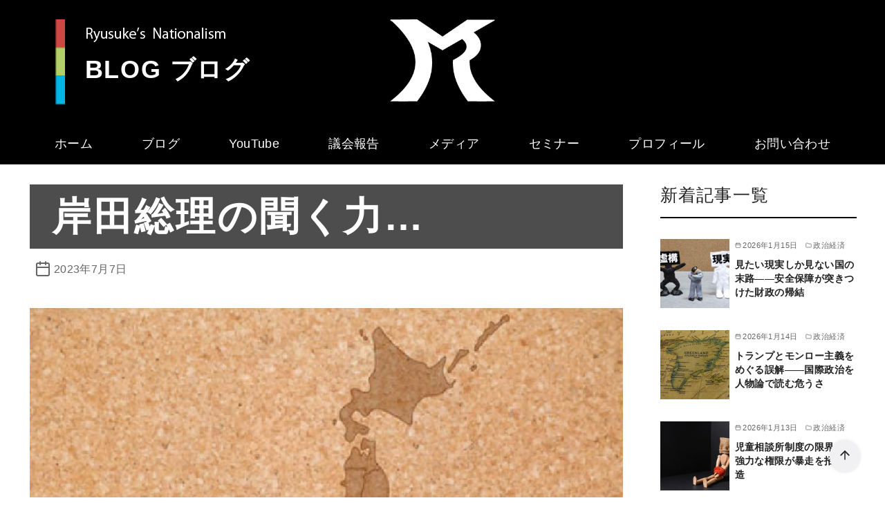

--- FILE ---
content_type: text/html; charset=UTF-8
request_url: https://www.ryusuke-m.jp/5846/
body_size: 12950
content:
<!DOCTYPE html>
<html lang="ja">
<head prefix="og: http://ogp.me/ns# fb: http://ogp.me/ns/fb# article: http://ogp.me/ns/article#">
	<meta charset="UTF-8">
	<meta name="viewport" content="width=device-width, initial-scale=1.0">
	<meta http-equiv="X-UA-Compatible" content="IE=edge">
	<meta name="format-detection" content="telephone=no"/>
	<title>岸田総理の聞く力… &#8211; 川崎市議会議員 三宅隆介</title>
<meta name='robots' content='max-image-preview:large' />
<link rel="alternate" type="application/rss+xml" title="川崎市議会議員 三宅隆介 &raquo; フィード" href="https://www.ryusuke-m.jp/feed/" />
<link rel="alternate" type="application/rss+xml" title="川崎市議会議員 三宅隆介 &raquo; コメントフィード" href="https://www.ryusuke-m.jp/comments/feed/" />
<link rel="alternate" type="application/rss+xml" title="川崎市議会議員 三宅隆介 &raquo; 岸田総理の聞く力… のコメントのフィード" href="https://www.ryusuke-m.jp/5846/feed/" />
<style id='wp-img-auto-sizes-contain-inline-css' type='text/css'>
img:is([sizes=auto i],[sizes^="auto," i]){contain-intrinsic-size:3000px 1500px}
/*# sourceURL=wp-img-auto-sizes-contain-inline-css */
</style>
<style id='wp-emoji-styles-inline-css' type='text/css'>

	img.wp-smiley, img.emoji {
		display: inline !important;
		border: none !important;
		box-shadow: none !important;
		height: 1em !important;
		width: 1em !important;
		margin: 0 0.07em !important;
		vertical-align: -0.1em !important;
		background: none !important;
		padding: 0 !important;
	}
/*# sourceURL=wp-emoji-styles-inline-css */
</style>
<style id='classic-theme-styles-inline-css' type='text/css'>
/*! This file is auto-generated */
.wp-block-button__link{color:#fff;background-color:#32373c;border-radius:9999px;box-shadow:none;text-decoration:none;padding:calc(.667em + 2px) calc(1.333em + 2px);font-size:1.125em}.wp-block-file__button{background:#32373c;color:#fff;text-decoration:none}
/*# sourceURL=/wp-includes/css/classic-themes.min.css */
</style>
<link rel='stylesheet' id='ystandard-css' href='https://www.ryusuke-m.jp/wp-content/themes/ystandard/css/ystandard.css?ver=4.23.3' type='text/css' media='all' />
<style id='ystandard-inline-css' type='text/css'>
#back-to-top {position:fixed;bottom:5vh;right:5vh;padding:0;margin:0;background:none;border:0;outline:none;appearance:none;z-index:10;cursor:pointer;}#back-to-top:hover{box-shadow:none;}.back-to-top__content {display:block;padding:.75em;background-color:#f1f1f3;border-radius:100px;color:#222222;line-height:1;white-space:nowarp;box-shadow:0 0 4px rgba(0,0,0,0.1);}.info-bar {padding:0.5em 0;text-align:center;line-height:1.3;font-size:0.8em;} @media (min-width:600px) {.info-bar {font-size:1rem;}} .info-bar.has-link:hover {opacity:0.8;} .info-bar a {color:currentColor;} .info-bar__link {display:block;color:currentColor;} .info-bar {background-color:var(--info-bar-bg);color:var(--info-bar-text);} .info-bar__text{font-weight:700;}:root{ --breadcrumbs-text: #656565;--font-family: "Helvetica neue", Arial, "Hiragino Sans", "Hiragino Kaku Gothic ProN", Meiryo, sans-serif;--site-bg: #ffffff;--footer-bg: #f1f1f3;--footer-text-gray: #a7a7a7;--footer-text: #222222;--sub-footer-bg: #f1f1f3;--sub-footer-text: #222222;--mobile-footer-bg: rgb(255,255,255,0.95);--mobile-footer-text: #222222;--site-cover: #ffffff;--header-bg: #ffffff;--header-text: #222222;--header-dscr: #656565;--header-shadow: none;--global-nav-margin: 1.5em;--mobile-nav-bg: #000000;--mobile-nav-text: #ffffff;--mobile-nav-open: #ffffff;--mobile-nav-close: #ffffff;--fixed-sidebar-top: 2em;--info-bar-bg: #f1f1f3;--info-bar-text: #222222; }
/*# sourceURL=ystandard-inline-css */
</style>
<style id='wp-block-library-inline-css' type='text/css'>
:root{--wp-block-synced-color:#7a00df;--wp-block-synced-color--rgb:122,0,223;--wp-bound-block-color:var(--wp-block-synced-color);--wp-editor-canvas-background:#ddd;--wp-admin-theme-color:#007cba;--wp-admin-theme-color--rgb:0,124,186;--wp-admin-theme-color-darker-10:#006ba1;--wp-admin-theme-color-darker-10--rgb:0,107,160.5;--wp-admin-theme-color-darker-20:#005a87;--wp-admin-theme-color-darker-20--rgb:0,90,135;--wp-admin-border-width-focus:2px}@media (min-resolution:192dpi){:root{--wp-admin-border-width-focus:1.5px}}.wp-element-button{cursor:pointer}:root .has-very-light-gray-background-color{background-color:#eee}:root .has-very-dark-gray-background-color{background-color:#313131}:root .has-very-light-gray-color{color:#eee}:root .has-very-dark-gray-color{color:#313131}:root .has-vivid-green-cyan-to-vivid-cyan-blue-gradient-background{background:linear-gradient(135deg,#00d084,#0693e3)}:root .has-purple-crush-gradient-background{background:linear-gradient(135deg,#34e2e4,#4721fb 50%,#ab1dfe)}:root .has-hazy-dawn-gradient-background{background:linear-gradient(135deg,#faaca8,#dad0ec)}:root .has-subdued-olive-gradient-background{background:linear-gradient(135deg,#fafae1,#67a671)}:root .has-atomic-cream-gradient-background{background:linear-gradient(135deg,#fdd79a,#004a59)}:root .has-nightshade-gradient-background{background:linear-gradient(135deg,#330968,#31cdcf)}:root .has-midnight-gradient-background{background:linear-gradient(135deg,#020381,#2874fc)}:root{--wp--preset--font-size--normal:16px;--wp--preset--font-size--huge:42px}.has-regular-font-size{font-size:1em}.has-larger-font-size{font-size:2.625em}.has-normal-font-size{font-size:var(--wp--preset--font-size--normal)}.has-huge-font-size{font-size:var(--wp--preset--font-size--huge)}.has-text-align-center{text-align:center}.has-text-align-left{text-align:left}.has-text-align-right{text-align:right}.has-fit-text{white-space:nowrap!important}#end-resizable-editor-section{display:none}.aligncenter{clear:both}.items-justified-left{justify-content:flex-start}.items-justified-center{justify-content:center}.items-justified-right{justify-content:flex-end}.items-justified-space-between{justify-content:space-between}.screen-reader-text{border:0;clip-path:inset(50%);height:1px;margin:-1px;overflow:hidden;padding:0;position:absolute;width:1px;word-wrap:normal!important}.screen-reader-text:focus{background-color:#ddd;clip-path:none;color:#444;display:block;font-size:1em;height:auto;left:5px;line-height:normal;padding:15px 23px 14px;text-decoration:none;top:5px;width:auto;z-index:100000}html :where(.has-border-color){border-style:solid}html :where([style*=border-top-color]){border-top-style:solid}html :where([style*=border-right-color]){border-right-style:solid}html :where([style*=border-bottom-color]){border-bottom-style:solid}html :where([style*=border-left-color]){border-left-style:solid}html :where([style*=border-width]){border-style:solid}html :where([style*=border-top-width]){border-top-style:solid}html :where([style*=border-right-width]){border-right-style:solid}html :where([style*=border-bottom-width]){border-bottom-style:solid}html :where([style*=border-left-width]){border-left-style:solid}html :where(img[class*=wp-image-]){height:auto;max-width:100%}:where(figure){margin:0 0 1em}html :where(.is-position-sticky){--wp-admin--admin-bar--position-offset:var(--wp-admin--admin-bar--height,0px)}@media screen and (max-width:600px){html :where(.is-position-sticky){--wp-admin--admin-bar--position-offset:0px}}

/*# sourceURL=wp-block-library-inline-css */
</style><style id='wp-block-archives-inline-css' type='text/css'>
.wp-block-archives{box-sizing:border-box}.wp-block-archives-dropdown label{display:block}
/*# sourceURL=https://www.ryusuke-m.jp/wp-includes/blocks/archives/style.min.css */
</style>
<style id='wp-block-categories-inline-css' type='text/css'>
.wp-block-categories{box-sizing:border-box}.wp-block-categories.alignleft{margin-right:2em}.wp-block-categories.alignright{margin-left:2em}.wp-block-categories.wp-block-categories-dropdown.aligncenter{text-align:center}.wp-block-categories .wp-block-categories__label{display:block;width:100%}
/*# sourceURL=https://www.ryusuke-m.jp/wp-includes/blocks/categories/style.min.css */
</style>
<style id='wp-block-heading-inline-css' type='text/css'>
h1:where(.wp-block-heading).has-background,h2:where(.wp-block-heading).has-background,h3:where(.wp-block-heading).has-background,h4:where(.wp-block-heading).has-background,h5:where(.wp-block-heading).has-background,h6:where(.wp-block-heading).has-background{padding:1.25em 2.375em}h1.has-text-align-left[style*=writing-mode]:where([style*=vertical-lr]),h1.has-text-align-right[style*=writing-mode]:where([style*=vertical-rl]),h2.has-text-align-left[style*=writing-mode]:where([style*=vertical-lr]),h2.has-text-align-right[style*=writing-mode]:where([style*=vertical-rl]),h3.has-text-align-left[style*=writing-mode]:where([style*=vertical-lr]),h3.has-text-align-right[style*=writing-mode]:where([style*=vertical-rl]),h4.has-text-align-left[style*=writing-mode]:where([style*=vertical-lr]),h4.has-text-align-right[style*=writing-mode]:where([style*=vertical-rl]),h5.has-text-align-left[style*=writing-mode]:where([style*=vertical-lr]),h5.has-text-align-right[style*=writing-mode]:where([style*=vertical-rl]),h6.has-text-align-left[style*=writing-mode]:where([style*=vertical-lr]),h6.has-text-align-right[style*=writing-mode]:where([style*=vertical-rl]){rotate:180deg}
/*# sourceURL=https://www.ryusuke-m.jp/wp-includes/blocks/heading/style.min.css */
</style>
<style id='wp-block-paragraph-inline-css' type='text/css'>
.is-small-text{font-size:.875em}.is-regular-text{font-size:1em}.is-large-text{font-size:2.25em}.is-larger-text{font-size:3em}.has-drop-cap:not(:focus):first-letter{float:left;font-size:8.4em;font-style:normal;font-weight:100;line-height:.68;margin:.05em .1em 0 0;text-transform:uppercase}body.rtl .has-drop-cap:not(:focus):first-letter{float:none;margin-left:.1em}p.has-drop-cap.has-background{overflow:hidden}:root :where(p.has-background){padding:1.25em 2.375em}:where(p.has-text-color:not(.has-link-color)) a{color:inherit}p.has-text-align-left[style*="writing-mode:vertical-lr"],p.has-text-align-right[style*="writing-mode:vertical-rl"]{rotate:180deg}
/*# sourceURL=https://www.ryusuke-m.jp/wp-includes/blocks/paragraph/style.min.css */
</style>
<style id='global-styles-inline-css' type='text/css'>
:root{--wp--preset--aspect-ratio--square: 1;--wp--preset--aspect-ratio--4-3: 4/3;--wp--preset--aspect-ratio--3-4: 3/4;--wp--preset--aspect-ratio--3-2: 3/2;--wp--preset--aspect-ratio--2-3: 2/3;--wp--preset--aspect-ratio--16-9: 16/9;--wp--preset--aspect-ratio--9-16: 9/16;--wp--preset--color--black: #000000;--wp--preset--color--cyan-bluish-gray: #abb8c3;--wp--preset--color--white: #ffffff;--wp--preset--color--pale-pink: #f78da7;--wp--preset--color--vivid-red: #cf2e2e;--wp--preset--color--luminous-vivid-orange: #ff6900;--wp--preset--color--luminous-vivid-amber: #fcb900;--wp--preset--color--light-green-cyan: #7bdcb5;--wp--preset--color--vivid-green-cyan: #00d084;--wp--preset--color--pale-cyan-blue: #8ed1fc;--wp--preset--color--vivid-cyan-blue: #0693e3;--wp--preset--color--vivid-purple: #9b51e0;--wp--preset--color--ys-blue: #82B9E3;--wp--preset--color--ys-red: #D53939;--wp--preset--color--ys-green: #92C892;--wp--preset--color--ys-yellow: #F5EC84;--wp--preset--color--ys-orange: #EB962D;--wp--preset--color--ys-purple: #B67AC2;--wp--preset--color--ys-gray: #757575;--wp--preset--color--ys-light-gray: #F1F1F3;--wp--preset--color--ys-black: #000000;--wp--preset--color--ys-white: #ffffff;--wp--preset--gradient--vivid-cyan-blue-to-vivid-purple: linear-gradient(135deg,rgb(6,147,227) 0%,rgb(155,81,224) 100%);--wp--preset--gradient--light-green-cyan-to-vivid-green-cyan: linear-gradient(135deg,rgb(122,220,180) 0%,rgb(0,208,130) 100%);--wp--preset--gradient--luminous-vivid-amber-to-luminous-vivid-orange: linear-gradient(135deg,rgb(252,185,0) 0%,rgb(255,105,0) 100%);--wp--preset--gradient--luminous-vivid-orange-to-vivid-red: linear-gradient(135deg,rgb(255,105,0) 0%,rgb(207,46,46) 100%);--wp--preset--gradient--very-light-gray-to-cyan-bluish-gray: linear-gradient(135deg,rgb(238,238,238) 0%,rgb(169,184,195) 100%);--wp--preset--gradient--cool-to-warm-spectrum: linear-gradient(135deg,rgb(74,234,220) 0%,rgb(151,120,209) 20%,rgb(207,42,186) 40%,rgb(238,44,130) 60%,rgb(251,105,98) 80%,rgb(254,248,76) 100%);--wp--preset--gradient--blush-light-purple: linear-gradient(135deg,rgb(255,206,236) 0%,rgb(152,150,240) 100%);--wp--preset--gradient--blush-bordeaux: linear-gradient(135deg,rgb(254,205,165) 0%,rgb(254,45,45) 50%,rgb(107,0,62) 100%);--wp--preset--gradient--luminous-dusk: linear-gradient(135deg,rgb(255,203,112) 0%,rgb(199,81,192) 50%,rgb(65,88,208) 100%);--wp--preset--gradient--pale-ocean: linear-gradient(135deg,rgb(255,245,203) 0%,rgb(182,227,212) 50%,rgb(51,167,181) 100%);--wp--preset--gradient--electric-grass: linear-gradient(135deg,rgb(202,248,128) 0%,rgb(113,206,126) 100%);--wp--preset--gradient--midnight: linear-gradient(135deg,rgb(2,3,129) 0%,rgb(40,116,252) 100%);--wp--preset--font-size--small: 14px;--wp--preset--font-size--medium: 18px;--wp--preset--font-size--large: 20px;--wp--preset--font-size--x-large: 22px;--wp--preset--font-size--x-small: 12px;--wp--preset--font-size--normal: 16px;--wp--preset--font-size--xx-large: 26px;--wp--preset--spacing--20: 0.44rem;--wp--preset--spacing--30: 0.67rem;--wp--preset--spacing--40: 1rem;--wp--preset--spacing--50: 1.5rem;--wp--preset--spacing--60: 2.25rem;--wp--preset--spacing--70: 3.38rem;--wp--preset--spacing--80: 5.06rem;--wp--preset--shadow--natural: 6px 6px 9px rgba(0, 0, 0, 0.2);--wp--preset--shadow--deep: 12px 12px 50px rgba(0, 0, 0, 0.4);--wp--preset--shadow--sharp: 6px 6px 0px rgba(0, 0, 0, 0.2);--wp--preset--shadow--outlined: 6px 6px 0px -3px rgb(255, 255, 255), 6px 6px rgb(0, 0, 0);--wp--preset--shadow--crisp: 6px 6px 0px rgb(0, 0, 0);}:where(.is-layout-flex){gap: 0.5em;}:where(.is-layout-grid){gap: 0.5em;}body .is-layout-flex{display: flex;}.is-layout-flex{flex-wrap: wrap;align-items: center;}.is-layout-flex > :is(*, div){margin: 0;}body .is-layout-grid{display: grid;}.is-layout-grid > :is(*, div){margin: 0;}:where(.wp-block-columns.is-layout-flex){gap: 2em;}:where(.wp-block-columns.is-layout-grid){gap: 2em;}:where(.wp-block-post-template.is-layout-flex){gap: 1.25em;}:where(.wp-block-post-template.is-layout-grid){gap: 1.25em;}.has-black-color{color: var(--wp--preset--color--black) !important;}.has-cyan-bluish-gray-color{color: var(--wp--preset--color--cyan-bluish-gray) !important;}.has-white-color{color: var(--wp--preset--color--white) !important;}.has-pale-pink-color{color: var(--wp--preset--color--pale-pink) !important;}.has-vivid-red-color{color: var(--wp--preset--color--vivid-red) !important;}.has-luminous-vivid-orange-color{color: var(--wp--preset--color--luminous-vivid-orange) !important;}.has-luminous-vivid-amber-color{color: var(--wp--preset--color--luminous-vivid-amber) !important;}.has-light-green-cyan-color{color: var(--wp--preset--color--light-green-cyan) !important;}.has-vivid-green-cyan-color{color: var(--wp--preset--color--vivid-green-cyan) !important;}.has-pale-cyan-blue-color{color: var(--wp--preset--color--pale-cyan-blue) !important;}.has-vivid-cyan-blue-color{color: var(--wp--preset--color--vivid-cyan-blue) !important;}.has-vivid-purple-color{color: var(--wp--preset--color--vivid-purple) !important;}.has-black-background-color{background-color: var(--wp--preset--color--black) !important;}.has-cyan-bluish-gray-background-color{background-color: var(--wp--preset--color--cyan-bluish-gray) !important;}.has-white-background-color{background-color: var(--wp--preset--color--white) !important;}.has-pale-pink-background-color{background-color: var(--wp--preset--color--pale-pink) !important;}.has-vivid-red-background-color{background-color: var(--wp--preset--color--vivid-red) !important;}.has-luminous-vivid-orange-background-color{background-color: var(--wp--preset--color--luminous-vivid-orange) !important;}.has-luminous-vivid-amber-background-color{background-color: var(--wp--preset--color--luminous-vivid-amber) !important;}.has-light-green-cyan-background-color{background-color: var(--wp--preset--color--light-green-cyan) !important;}.has-vivid-green-cyan-background-color{background-color: var(--wp--preset--color--vivid-green-cyan) !important;}.has-pale-cyan-blue-background-color{background-color: var(--wp--preset--color--pale-cyan-blue) !important;}.has-vivid-cyan-blue-background-color{background-color: var(--wp--preset--color--vivid-cyan-blue) !important;}.has-vivid-purple-background-color{background-color: var(--wp--preset--color--vivid-purple) !important;}.has-black-border-color{border-color: var(--wp--preset--color--black) !important;}.has-cyan-bluish-gray-border-color{border-color: var(--wp--preset--color--cyan-bluish-gray) !important;}.has-white-border-color{border-color: var(--wp--preset--color--white) !important;}.has-pale-pink-border-color{border-color: var(--wp--preset--color--pale-pink) !important;}.has-vivid-red-border-color{border-color: var(--wp--preset--color--vivid-red) !important;}.has-luminous-vivid-orange-border-color{border-color: var(--wp--preset--color--luminous-vivid-orange) !important;}.has-luminous-vivid-amber-border-color{border-color: var(--wp--preset--color--luminous-vivid-amber) !important;}.has-light-green-cyan-border-color{border-color: var(--wp--preset--color--light-green-cyan) !important;}.has-vivid-green-cyan-border-color{border-color: var(--wp--preset--color--vivid-green-cyan) !important;}.has-pale-cyan-blue-border-color{border-color: var(--wp--preset--color--pale-cyan-blue) !important;}.has-vivid-cyan-blue-border-color{border-color: var(--wp--preset--color--vivid-cyan-blue) !important;}.has-vivid-purple-border-color{border-color: var(--wp--preset--color--vivid-purple) !important;}.has-vivid-cyan-blue-to-vivid-purple-gradient-background{background: var(--wp--preset--gradient--vivid-cyan-blue-to-vivid-purple) !important;}.has-light-green-cyan-to-vivid-green-cyan-gradient-background{background: var(--wp--preset--gradient--light-green-cyan-to-vivid-green-cyan) !important;}.has-luminous-vivid-amber-to-luminous-vivid-orange-gradient-background{background: var(--wp--preset--gradient--luminous-vivid-amber-to-luminous-vivid-orange) !important;}.has-luminous-vivid-orange-to-vivid-red-gradient-background{background: var(--wp--preset--gradient--luminous-vivid-orange-to-vivid-red) !important;}.has-very-light-gray-to-cyan-bluish-gray-gradient-background{background: var(--wp--preset--gradient--very-light-gray-to-cyan-bluish-gray) !important;}.has-cool-to-warm-spectrum-gradient-background{background: var(--wp--preset--gradient--cool-to-warm-spectrum) !important;}.has-blush-light-purple-gradient-background{background: var(--wp--preset--gradient--blush-light-purple) !important;}.has-blush-bordeaux-gradient-background{background: var(--wp--preset--gradient--blush-bordeaux) !important;}.has-luminous-dusk-gradient-background{background: var(--wp--preset--gradient--luminous-dusk) !important;}.has-pale-ocean-gradient-background{background: var(--wp--preset--gradient--pale-ocean) !important;}.has-electric-grass-gradient-background{background: var(--wp--preset--gradient--electric-grass) !important;}.has-midnight-gradient-background{background: var(--wp--preset--gradient--midnight) !important;}.has-small-font-size{font-size: var(--wp--preset--font-size--small) !important;}.has-medium-font-size{font-size: var(--wp--preset--font-size--medium) !important;}.has-large-font-size{font-size: var(--wp--preset--font-size--large) !important;}.has-x-large-font-size{font-size: var(--wp--preset--font-size--x-large) !important;}
/*# sourceURL=global-styles-inline-css */
</style>

<link rel='stylesheet' id='ys-blocks-css' href='https://www.ryusuke-m.jp/wp-content/themes/ystandard/css/blocks.css?ver=4.23.3' type='text/css' media='all' />
<style id='ys-blocks-inline-css' type='text/css'>
.ystd .has-ys-blue-background-color,.ystd .has-background.has-ys-blue-background-color,.ystd .has-background.has-ys-blue-background-color:hover {background-color:#82B9E3;}.ystd .has-ys-blue-color,.ystd .has-ys-blue-color:hover,.ystd .has-text-color.has-ys-blue-color,.ystd .has-inline-color.has-ys-blue-color {color:#82B9E3;}.ystd .has-ys-red-background-color,.ystd .has-background.has-ys-red-background-color,.ystd .has-background.has-ys-red-background-color:hover {background-color:#D53939;}.ystd .has-ys-red-color,.ystd .has-ys-red-color:hover,.ystd .has-text-color.has-ys-red-color,.ystd .has-inline-color.has-ys-red-color {color:#D53939;}.ystd .has-ys-green-background-color,.ystd .has-background.has-ys-green-background-color,.ystd .has-background.has-ys-green-background-color:hover {background-color:#92C892;}.ystd .has-ys-green-color,.ystd .has-ys-green-color:hover,.ystd .has-text-color.has-ys-green-color,.ystd .has-inline-color.has-ys-green-color {color:#92C892;}.ystd .has-ys-yellow-background-color,.ystd .has-background.has-ys-yellow-background-color,.ystd .has-background.has-ys-yellow-background-color:hover {background-color:#F5EC84;}.ystd .has-ys-yellow-color,.ystd .has-ys-yellow-color:hover,.ystd .has-text-color.has-ys-yellow-color,.ystd .has-inline-color.has-ys-yellow-color {color:#F5EC84;}.ystd .has-ys-orange-background-color,.ystd .has-background.has-ys-orange-background-color,.ystd .has-background.has-ys-orange-background-color:hover {background-color:#EB962D;}.ystd .has-ys-orange-color,.ystd .has-ys-orange-color:hover,.ystd .has-text-color.has-ys-orange-color,.ystd .has-inline-color.has-ys-orange-color {color:#EB962D;}.ystd .has-ys-purple-background-color,.ystd .has-background.has-ys-purple-background-color,.ystd .has-background.has-ys-purple-background-color:hover {background-color:#B67AC2;}.ystd .has-ys-purple-color,.ystd .has-ys-purple-color:hover,.ystd .has-text-color.has-ys-purple-color,.ystd .has-inline-color.has-ys-purple-color {color:#B67AC2;}.ystd .has-ys-gray-background-color,.ystd .has-background.has-ys-gray-background-color,.ystd .has-background.has-ys-gray-background-color:hover {background-color:#757575;}.ystd .has-ys-gray-color,.ystd .has-ys-gray-color:hover,.ystd .has-text-color.has-ys-gray-color,.ystd .has-inline-color.has-ys-gray-color {color:#757575;}.ystd .has-ys-light-gray-background-color,.ystd .has-background.has-ys-light-gray-background-color,.ystd .has-background.has-ys-light-gray-background-color:hover {background-color:#F1F1F3;}.ystd .has-ys-light-gray-color,.ystd .has-ys-light-gray-color:hover,.ystd .has-text-color.has-ys-light-gray-color,.ystd .has-inline-color.has-ys-light-gray-color {color:#F1F1F3;}.ystd .has-ys-black-background-color,.ystd .has-background.has-ys-black-background-color,.ystd .has-background.has-ys-black-background-color:hover {background-color:#000000;}.ystd .has-ys-black-color,.ystd .has-ys-black-color:hover,.ystd .has-text-color.has-ys-black-color,.ystd .has-inline-color.has-ys-black-color {color:#000000;}.ystd .has-ys-white-background-color,.ystd .has-background.has-ys-white-background-color,.ystd .has-background.has-ys-white-background-color:hover {background-color:#ffffff;}.ystd .has-ys-white-color,.ystd .has-ys-white-color:hover,.ystd .has-text-color.has-ys-white-color,.ystd .has-inline-color.has-ys-white-color {color:#ffffff;}.has-x-small-font-size{font-size:12px;}.has-small-font-size{font-size:14px;}.has-normal-font-size{font-size:16px;}.has-medium-font-size{font-size:18px;}.has-large-font-size{font-size:20px;}.has-x-large-font-size{font-size:22px;}.has-xx-large-font-size{font-size:26px;}
/*# sourceURL=ys-blocks-inline-css */
</style>
<link rel='stylesheet' id='style-css-css' href='https://www.ryusuke-m.jp/wp-content/themes/ystandard/style.css?ver=4.23.3' type='text/css' media='all' />
<script type="text/javascript" src="https://www.ryusuke-m.jp/wp-includes/js/jquery/jquery.min.js?ver=3.7.1" id="jquery-core-js"></script>
<script type="text/javascript" src="https://www.ryusuke-m.jp/wp-includes/js/jquery/jquery-migrate.min.js?ver=3.4.1" id="jquery-migrate-js"></script>
<link rel="EditURI" type="application/rsd+xml" title="RSD" href="https://www.ryusuke-m.jp/xmlrpc.php?rsd" />
<link rel='shortlink' href='https://www.ryusuke-m.jp/?p=5846' />
<link rel="pingback" href="https://www.ryusuke-m.jp/xmlrpc.php" />
<link rel="canonical" href="https://www.ryusuke-m.jp/5846/">
<script async src="https://www.googletagmanager.com/gtag/js?id=UA-141353723-1"></script>
<script>
window.dataLayer = window.dataLayer || [];
function gtag(){dataLayer.push(arguments);}
gtag('js', new Date());
gtag('config', 'UA-141353723-1' );
</script>
<meta name="description" content="行脚という言葉を『広辞苑』（岩波書店、第5版）で調べてみますと、次のようにあります。 ①僧が諸国をめぐって修行すること。 ②徒歩で諸国を旅すること。 岸田総理は" />
<meta property="og:site_name" content="川崎市議会議員 三宅隆介" />
<meta property="og:locale" content="ja" />
<meta property="og:type" content="article" />
<meta property="og:url" content="https://www.ryusuke-m.jp/5846/" />
<meta property="og:title" content="岸田総理の聞く力…" />
<meta property="og:description" content="行脚という言葉を『広辞苑』（岩波書店、第5版）で調べてみますと、次のようにあります。 ①僧が諸国をめぐって修行すること。 ②徒歩で諸国を旅すること。 岸田総理は" />
<meta property="og:image" content="https://www.ryusuke-m.jp/wp-content/uploads/2023/07/聞く力.jpg" />
<meta property="twitter:card" content="summary_large_image" />
<meta property="twitter:title" content="岸田総理の聞く力…" />
<meta property="twitter:description" content="行脚という言葉を『広辞苑』（岩波書店、第5版）で調べてみますと、次のようにあります。 ①僧が諸国をめぐって修行すること。 ②徒歩で諸国を旅すること。 岸田総理は" />
<meta property="twitter:image" content="https://www.ryusuke-m.jp/wp-content/uploads/2023/07/聞く力.jpg" />
<link rel="icon" href="https://www.ryusuke-m.jp/wp-content/uploads/2021/05/cropped-favicon-32x32.png" sizes="32x32" />
<link rel="icon" href="https://www.ryusuke-m.jp/wp-content/uploads/2021/05/cropped-favicon-192x192.png" sizes="192x192" />
</head>
<body class="wp-singular post-template-default single single-post postid-5846 single-format-standard wp-custom-logo wp-embed-responsive wp-theme-ystandard ystandard ystd has-sidebar singular header-type--center">
	<a class="skip-link screen-reader-text" href="#content">コンテンツへ移動</a>
	<header id="masthead" class="site-header site-header--miyake">
  <div class="site-header__page-head">
    <h1 class="page-logo"><a href="https://www.ryusuke-m.jp"><img src="https://www.ryusuke-m.jp/wp-content/themes/ystandard/assets/images/miyake/logo.png" alt="ロゴ"></a></h1>
    <h2 class="page-title">
      <img src="https://www.ryusuke-m.jp/wp-content/themes/ystandard/assets/images/miyake/txt-blog-title.png" alt="Ryusuke's Nationalism"><br>
            <span>
        BLOG ブログ    </span>
        </h2>
  </div>
    <button id="global-nav__toggle" class="global-nav__toggle" data-label-open="menu" data-label-close="close"><span class="ys-icon"><svg xmlns="http://www.w3.org/2000/svg" width="24" height="24" viewBox="0 0 24 24" fill="none" stroke="currentColor" stroke-width="2" stroke-linecap="round" stroke-linejoin="round" class="feather feather-menu"><line x1="3" y1="12" x2="21" y2="12"></line><line x1="3" y1="6" x2="21" y2="6"></line><line x1="3" y1="18" x2="21" y2="18"></line></svg></span></button><div class="global-nav global-nav--miyake">
		<nav class="global-nav__container">
				<ul id="global-nav__menu" class="global-nav__menu"><li id="menu-item-288" class="menu-item menu-item-type-custom menu-item-object-custom menu-item-home menu-item-288"><a href ="https://www.ryusuke-m.jp/">ホーム</a></li>
<li id="menu-item-202" class="menu-item menu-item-type-post_type menu-item-object-page menu-item-202"><a href ="https://www.ryusuke-m.jp/blog/">ブログ</a></li>
<li id="menu-item-252" class="menu-item menu-item-type-custom menu-item-object-custom menu-item-252"><a href ="https://www.youtube.com/channel/UCfF9zGOZ2iyN7BbdyV9UCfg">YouTube</a></li>
<li id="menu-item-203" class="menu-item menu-item-type-post_type menu-item-object-page menu-item-203"><a href ="https://www.ryusuke-m.jp/report/">議会報告</a></li>
<li id="menu-item-262" class="menu-item menu-item-type-custom menu-item-object-custom menu-item-262"><a href ="/media/">メディア</a></li>
<li id="menu-item-263" class="menu-item menu-item-type-custom menu-item-object-custom menu-item-263"><a href ="/seminar/">セミナー</a></li>
<li id="menu-item-200" class="menu-item menu-item-type-post_type menu-item-object-page menu-item-200"><a href ="https://www.ryusuke-m.jp/profile/">プロフィール</a></li>
<li id="menu-item-209" class="menu-item menu-item-type-custom menu-item-object-custom menu-item-209"><a href ="/wp/profile/#contact">お問い合わせ</a></li>
</ul>	</nav>
	</div>
  </header>
		<div class="container container--page">
		<div class="content__wrap">
      <div class="content__blog">
			<main id="main" class="content__main site-main">
		<article id="post-5846" class="singular-article post-5846 post type-post status-publish format-standard has-post-thumbnail category-political-economy has-thumbnail">
		
<header class="singular-header entry-header">
	<h1 class="singular-header__title entry-title">岸田総理の聞く力…</h1><div class="singular-header__meta"><div class="singular-date">
			<span class="singular-date__item">
			<span class="ys-icon"><svg xmlns="http://www.w3.org/2000/svg" width="24" height="24" viewBox="0 0 24 24" fill="none" stroke="currentColor" stroke-width="2" stroke-linecap="round" stroke-linejoin="round" class="feather feather-calendar"><rect x="3" y="4" width="18" height="18" rx="2" ry="2"></rect><line x1="16" y1="2" x2="16" y2="6"></line><line x1="8" y1="2" x2="8" y2="6"></line><line x1="3" y1="10" x2="21" y2="10"></line></svg></span>							<time class="updated" datetime="2023-07-07">2023年7月7日</time>
					</span>
	</div>
</div><figure class="singular-header__thumbnail post-thumbnail">
	<img width="842" height="632" src="https://www.ryusuke-m.jp/wp-content/uploads/2023/07/聞く力.jpg" class="singular-header__image wp-post-image" alt="岸田総理の聞く力…" id="singular-header__image" decoding="async" fetchpriority="high" srcset="https://www.ryusuke-m.jp/wp-content/uploads/2023/07/聞く力.jpg 842w, https://www.ryusuke-m.jp/wp-content/uploads/2023/07/聞く力-300x225.jpg 300w, https://www.ryusuke-m.jp/wp-content/uploads/2023/07/聞く力-768x576.jpg 768w" sizes="(max-width: 842px) 100vw, 842px" /></figure>
</header>
		<div class="entry-content">
			
<p class="has-medium-font-size">行脚という言葉を『広辞苑』（岩波書店、第5版）で調べてみますと、次のようにあります。</p>



<p class="has-medium-font-size">①僧が諸国をめぐって修行すること。</p>



<p class="has-medium-font-size">②徒歩で諸国を旅すること。</p>



<p class="has-medium-font-size">岸田総理は、今月下旬から8月にかけて地方を訪問して視察や住民との対話集会を行う「全国行脚」に乗り出すという報道がありました。</p>



<p class="has-medium-font-size">この全国行脚は、一般市民との対話を重ねて課題に耳を傾けて政策に反映させることが目的だそうです。</p>



<p class="has-medium-font-size">マイナンバーカードをめぐるトラブルなどで内閣支持率が低迷するなか、2021年の自民党総裁選で掲げた自身の「聞く力」をアピールして政権の支持率浮揚に繋げたいとのことらしい。</p>



<p class="has-medium-font-size">とはいえ、支持率低迷のなか今の状況で全国を回っても、一般国民からは「増税するなっ！」と言われるだけで、かえって逆効果ではないかとも揶揄されています。</p>



<p class="has-medium-font-size">岸田総理は6月21日の記者会見で「今年の夏、政権発足の原点に立ち返って全国津々浦々の現場にお邪魔して声を聞くことに注力する」としていました。</p>



<p class="has-medium-font-size">政府関係者によると、少子化対策や賃上げなど政権の重要政策に対する「国民の率直な意見を聞く…」という対話を想定しているらしい。</p>



<p class="has-medium-font-size">なるほど、全国津々浦々ですから、それはそれは大変な行脚ですね。</p>



<p class="has-medium-font-size">因みに「津々浦々」とは、港という意味の津、湾という意味の浦を重ね合わせた言葉で、要するに全国のあちらこちら、全国のいたるところといった国中隅々のことを指す表現です。</p>



<p class="has-medium-font-size">これを実現するとなると、到底2ヶ月では足りないでしょうから大丈夫でしょうか。</p>



<p class="has-medium-font-size">岸田総理はまた随分と大きな風呂敷を拡げたものです。</p>



<p class="has-medium-font-size">ところが…</p>



<p class="has-medium-font-size">蓋を開けてみると実際には、3カ所か4カ所しか訪問しないという。</p>



<p class="has-medium-font-size">なんだそりゃ…</p>



<p class="has-medium-font-size">300カ所とか、400カ所とか、なにか報道する側の間違いではないのか？</p>



<p class="has-medium-font-size">少なくとも、30〜40カ所の間違いではないのか？</p>



<p class="has-medium-font-size">否、やはり3カ所か、4カ所らしい。</p>



<p class="has-medium-font-size">それでどうやって全国の声を聞くのでしょうか。</p>



<p class="has-medium-font-size">それとも、岸田総理の言う「聞く力」というのは、例え3カ所か4カ所であっても全国の声として聞くことができる力、という意味なのでしょうか。</p>



<p class="has-medium-font-size">そんなはずもあるまい。</p>



<p class="has-medium-font-size">とりいそぎ、7月は栃木や福岡を訪問先として調整しているという。</p>



<p class="has-medium-font-size">例えば福岡市は行政手続きのデジタル化に取り組んでいる先進的な自治体であることから、訪問先として選ばれたらしい。</p>



<p class="has-medium-font-size">なるほど、デジタル化が進んでいる自治体を訪問しておけば、そんなに文句を言われることもないだろう、ということか。</p>



<p class="has-medium-font-size">でもそれでは「総理が、総理の聞きたいことを聞きに行く…」ということになってしまうのではないか。</p>



<p class="has-medium-font-size">そういえば、政府の税制調査会から「退職金控除」や「給与所得控除」の見直しが提言され、それに対する批判の声があがっているにもかかわらず、岸田総理には聞く耳がまったくないようです。</p>



<p class="has-medium-font-size">税調や財務省の言うことには、耳をダンボにして聞くくせに。</p>



<p class="has-medium-font-size">因みに、給与所得控除の見直しは、インボイス制度のサラリーマン版です。</p>



<p class="has-medium-font-size">いよいよ大増税時代の到来です。</p>
		</div>
		<footer class="singular__footer entry-footer">
	<div class="paging">
	<div class="paging__container">
					<div class="paging__item is-prev">
				<div class="paging__arrow">
					<span class="ys-icon"><svg xmlns="http://www.w3.org/2000/svg" width="24" height="24" viewBox="0 0 24 24" fill="none" stroke="currentColor" stroke-width="2" stroke-linecap="round" stroke-linejoin="round" class="feather feather-chevron-left"><polyline points="15 18 9 12 15 6"></polyline></svg></span>				</div>
									<figure class="paging__image">
						<img width="842" height="632" src="https://www.ryusuke-m.jp/wp-content/uploads/2023/07/処理水.jpg" class="attachment-post-thumbnail size-post-thumbnail wp-post-image" alt="" decoding="async" srcset="https://www.ryusuke-m.jp/wp-content/uploads/2023/07/処理水.jpg 842w, https://www.ryusuke-m.jp/wp-content/uploads/2023/07/処理水-300x225.jpg 300w, https://www.ryusuke-m.jp/wp-content/uploads/2023/07/処理水-768x576.jpg 768w" sizes="(max-width: 842px) 100vw, 842px" />					</figure>
								<p class="paging__title">
					<a href="https://www.ryusuke-m.jp/5843/">
						福島の復興のために					</a>
				</p>
			</div>
							<div class="paging__item is-next">
				<div class="paging__arrow">
					<span class="ys-icon"><svg xmlns="http://www.w3.org/2000/svg" width="24" height="24" viewBox="0 0 24 24" fill="none" stroke="currentColor" stroke-width="2" stroke-linecap="round" stroke-linejoin="round" class="feather feather-chevron-right"><polyline points="9 18 15 12 9 6"></polyline></svg></span>				</div>
									<figure class="paging__image">
						<img width="842" height="633" src="https://www.ryusuke-m.jp/wp-content/uploads/2023/07/実質GDP民間需要23年Q1.jpg" class="attachment-post-thumbnail size-post-thumbnail wp-post-image" alt="" decoding="async" srcset="https://www.ryusuke-m.jp/wp-content/uploads/2023/07/実質GDP民間需要23年Q1.jpg 842w, https://www.ryusuke-m.jp/wp-content/uploads/2023/07/実質GDP民間需要23年Q1-300x226.jpg 300w, https://www.ryusuke-m.jp/wp-content/uploads/2023/07/実質GDP民間需要23年Q1-768x577.jpg 768w" sizes="(max-width: 842px) 100vw, 842px" />					</figure>
								<p class="paging__title">
					<a href="https://www.ryusuke-m.jp/5855/">
						それでも政府の赤字が必要！					</a>
				</p>
			</div>
			</div>
</div>
</footer><!-- .entry__footer -->
	</article>
	</main>
      </div>
			<aside id="secondary" class="sidebar sidebar-widget widget-area">
    	  		<div id="sidebar-widget" class="sidebar__widget">
  			<div id="ys_recent_posts-2" class="widget ys_recent_posts"><h2 class="widget-title">新着記事一覧</h2><div class="ys-posts is-list">
	<ul class="ys-posts__list col-sp--1 col-tablet--1 col-pc--1">
								<li class="ys-posts__item">
				<div class="ys-posts__content">
											<div class="ys-posts__thumbnail">
							<a href="https://www.ryusuke-m.jp/12028/" class="ratio is-1-1">
								<div class="ratio__item">
									<figure class="ratio__image">
										<img width="150" height="150" src="https://www.ryusuke-m.jp/wp-content/uploads/2026/01/財政問題-150x150.jpg" class="ys-posts__image wp-post-image" alt="" decoding="async" loading="lazy" />									</figure>
								</div>
							</a>
						</div>
										<div class="ys-posts__text">
													<div class="ys-posts__meta">
																	<span class="ys-posts__date">
										<span class="ys-icon"><svg xmlns="http://www.w3.org/2000/svg" width="24" height="24" viewBox="0 0 24 24" fill="none" stroke="currentColor" stroke-width="2" stroke-linecap="round" stroke-linejoin="round" class="feather feather-calendar"><rect x="3" y="4" width="18" height="18" rx="2" ry="2"></rect><line x1="16" y1="2" x2="16" y2="6"></line><line x1="8" y1="2" x2="8" y2="6"></line><line x1="3" y1="10" x2="21" y2="10"></line></svg></span>										<time class="updated" datetime="2026-01-15">2026年1月15日</time>
									</span>
																									<span class="ys-posts__cat category--political-economy">
										<span class="ys-icon"><svg xmlns="http://www.w3.org/2000/svg" width="24" height="24" viewBox="0 0 24 24" fill="none" stroke="currentColor" stroke-width="2" stroke-linecap="round" stroke-linejoin="round" class="feather feather-folder"><path d="M22 19a2 2 0 0 1-2 2H4a2 2 0 0 1-2-2V5a2 2 0 0 1 2-2h5l2 3h9a2 2 0 0 1 2 2z"></path></svg></span>										政治経済									</span>
															</div>
												<p class="ys-posts__title">
							<a href="https://www.ryusuke-m.jp/12028/" class="ys-posts__link">
								見たい現実しか見ない国の末路――安全保障が突きつけた財政の帰結							</a>
						</p>
											</div>
				</div>
			</li>
								<li class="ys-posts__item">
				<div class="ys-posts__content">
											<div class="ys-posts__thumbnail">
							<a href="https://www.ryusuke-m.jp/12031/" class="ratio is-1-1">
								<div class="ratio__item">
									<figure class="ratio__image">
										<img width="150" height="150" src="https://www.ryusuke-m.jp/wp-content/uploads/2026/01/グリーンランド-150x150.jpg" class="ys-posts__image wp-post-image" alt="" decoding="async" loading="lazy" />									</figure>
								</div>
							</a>
						</div>
										<div class="ys-posts__text">
													<div class="ys-posts__meta">
																	<span class="ys-posts__date">
										<span class="ys-icon"><svg xmlns="http://www.w3.org/2000/svg" width="24" height="24" viewBox="0 0 24 24" fill="none" stroke="currentColor" stroke-width="2" stroke-linecap="round" stroke-linejoin="round" class="feather feather-calendar"><rect x="3" y="4" width="18" height="18" rx="2" ry="2"></rect><line x1="16" y1="2" x2="16" y2="6"></line><line x1="8" y1="2" x2="8" y2="6"></line><line x1="3" y1="10" x2="21" y2="10"></line></svg></span>										<time class="updated" datetime="2026-01-14">2026年1月14日</time>
									</span>
																									<span class="ys-posts__cat category--political-economy">
										<span class="ys-icon"><svg xmlns="http://www.w3.org/2000/svg" width="24" height="24" viewBox="0 0 24 24" fill="none" stroke="currentColor" stroke-width="2" stroke-linecap="round" stroke-linejoin="round" class="feather feather-folder"><path d="M22 19a2 2 0 0 1-2 2H4a2 2 0 0 1-2-2V5a2 2 0 0 1 2-2h5l2 3h9a2 2 0 0 1 2 2z"></path></svg></span>										政治経済									</span>
															</div>
												<p class="ys-posts__title">
							<a href="https://www.ryusuke-m.jp/12031/" class="ys-posts__link">
								トランプとモンロー主義をめぐる誤解――国際政治を人物論で読む危うさ							</a>
						</p>
											</div>
				</div>
			</li>
								<li class="ys-posts__item">
				<div class="ys-posts__content">
											<div class="ys-posts__thumbnail">
							<a href="https://www.ryusuke-m.jp/12017/" class="ratio is-1-1">
								<div class="ratio__item">
									<figure class="ratio__image">
										<img width="150" height="150" src="https://www.ryusuke-m.jp/wp-content/uploads/2026/01/児童相談所-150x150.jpg" class="ys-posts__image wp-post-image" alt="" decoding="async" loading="lazy" />									</figure>
								</div>
							</a>
						</div>
										<div class="ys-posts__text">
													<div class="ys-posts__meta">
																	<span class="ys-posts__date">
										<span class="ys-icon"><svg xmlns="http://www.w3.org/2000/svg" width="24" height="24" viewBox="0 0 24 24" fill="none" stroke="currentColor" stroke-width="2" stroke-linecap="round" stroke-linejoin="round" class="feather feather-calendar"><rect x="3" y="4" width="18" height="18" rx="2" ry="2"></rect><line x1="16" y1="2" x2="16" y2="6"></line><line x1="8" y1="2" x2="8" y2="6"></line><line x1="3" y1="10" x2="21" y2="10"></line></svg></span>										<time class="updated" datetime="2026-01-13">2026年1月13日</time>
									</span>
																									<span class="ys-posts__cat category--political-economy">
										<span class="ys-icon"><svg xmlns="http://www.w3.org/2000/svg" width="24" height="24" viewBox="0 0 24 24" fill="none" stroke="currentColor" stroke-width="2" stroke-linecap="round" stroke-linejoin="round" class="feather feather-folder"><path d="M22 19a2 2 0 0 1-2 2H4a2 2 0 0 1-2-2V5a2 2 0 0 1 2-2h5l2 3h9a2 2 0 0 1 2 2z"></path></svg></span>										政治経済									</span>
															</div>
												<p class="ys-posts__title">
							<a href="https://www.ryusuke-m.jp/12017/" class="ys-posts__link">
								児童相談所制度の限界――強力な権限が暴走を招く構造							</a>
						</p>
											</div>
				</div>
			</li>
								<li class="ys-posts__item">
				<div class="ys-posts__content">
											<div class="ys-posts__thumbnail">
							<a href="https://www.ryusuke-m.jp/12013/" class="ratio is-1-1">
								<div class="ratio__item">
									<figure class="ratio__image">
										<img width="150" height="150" src="https://www.ryusuke-m.jp/wp-content/uploads/2026/01/安全保障-150x150.jpg" class="ys-posts__image wp-post-image" alt="" decoding="async" loading="lazy" />									</figure>
								</div>
							</a>
						</div>
										<div class="ys-posts__text">
													<div class="ys-posts__meta">
																	<span class="ys-posts__date">
										<span class="ys-icon"><svg xmlns="http://www.w3.org/2000/svg" width="24" height="24" viewBox="0 0 24 24" fill="none" stroke="currentColor" stroke-width="2" stroke-linecap="round" stroke-linejoin="round" class="feather feather-calendar"><rect x="3" y="4" width="18" height="18" rx="2" ry="2"></rect><line x1="16" y1="2" x2="16" y2="6"></line><line x1="8" y1="2" x2="8" y2="6"></line><line x1="3" y1="10" x2="21" y2="10"></line></svg></span>										<time class="updated" datetime="2026-01-12">2026年1月12日</time>
									</span>
																									<span class="ys-posts__cat category--political-economy">
										<span class="ys-icon"><svg xmlns="http://www.w3.org/2000/svg" width="24" height="24" viewBox="0 0 24 24" fill="none" stroke="currentColor" stroke-width="2" stroke-linecap="round" stroke-linejoin="round" class="feather feather-folder"><path d="M22 19a2 2 0 0 1-2 2H4a2 2 0 0 1-2-2V5a2 2 0 0 1 2-2h5l2 3h9a2 2 0 0 1 2 2z"></path></svg></span>										政治経済									</span>
															</div>
												<p class="ys-posts__title">
							<a href="https://www.ryusuke-m.jp/12013/" class="ys-posts__link">
								指導者に選択肢はない――それが安全保障の現実							</a>
						</p>
											</div>
				</div>
			</li>
								<li class="ys-posts__item">
				<div class="ys-posts__content">
											<div class="ys-posts__thumbnail">
							<a href="https://www.ryusuke-m.jp/12008/" class="ratio is-1-1">
								<div class="ratio__item">
									<figure class="ratio__image">
										<img width="150" height="150" src="https://www.ryusuke-m.jp/wp-content/uploads/2026/01/戦争責任-150x150.jpg" class="ys-posts__image wp-post-image" alt="" decoding="async" loading="lazy" />									</figure>
								</div>
							</a>
						</div>
										<div class="ys-posts__text">
													<div class="ys-posts__meta">
																	<span class="ys-posts__date">
										<span class="ys-icon"><svg xmlns="http://www.w3.org/2000/svg" width="24" height="24" viewBox="0 0 24 24" fill="none" stroke="currentColor" stroke-width="2" stroke-linecap="round" stroke-linejoin="round" class="feather feather-calendar"><rect x="3" y="4" width="18" height="18" rx="2" ry="2"></rect><line x1="16" y1="2" x2="16" y2="6"></line><line x1="8" y1="2" x2="8" y2="6"></line><line x1="3" y1="10" x2="21" y2="10"></line></svg></span>										<time class="updated" datetime="2026-01-11">2026年1月11日</time>
									</span>
																									<span class="ys-posts__cat category--political-economy">
										<span class="ys-icon"><svg xmlns="http://www.w3.org/2000/svg" width="24" height="24" viewBox="0 0 24 24" fill="none" stroke="currentColor" stroke-width="2" stroke-linecap="round" stroke-linejoin="round" class="feather feather-folder"><path d="M22 19a2 2 0 0 1-2 2H4a2 2 0 0 1-2-2V5a2 2 0 0 1 2-2h5l2 3h9a2 2 0 0 1 2 2z"></path></svg></span>										政治経済									</span>
															</div>
												<p class="ys-posts__title">
							<a href="https://www.ryusuke-m.jp/12008/" class="ys-posts__link">
								天皇の権限論の誤解が導く歴史解釈――戦争回避を許さなかった統治構造							</a>
						</p>
											</div>
				</div>
			</li>
			</ul>
</div>
</div><div id="block-4" class="widget widget_block">
<h2 class="wp-block-heading has-ys-light-gray-background-color has-background has-small-font-size">カテゴリ</h2>
</div><div id="block-5" class="widget widget_block widget_categories"><ul class="wp-block-categories-list wp-block-categories">	<li class="cat-item cat-item-2"><a href="https://www.ryusuke-m.jp/category/political-economy/">政治経済</a>
</li>
	<li class="cat-item cat-item-3"><a href="https://www.ryusuke-m.jp/category/kawasaki/">川崎市政</a>
</li>
</ul></div><div id="block-6" class="widget widget_block">
<h2 class="wp-block-heading has-ys-light-gray-background-color has-background has-small-font-size">投稿日時</h2>
</div><div id="block-7" class="widget widget_block widget_archive"><ul class="wp-block-archives-list wp-block-archives">	<li><a href='https://www.ryusuke-m.jp/date/2026/01/'>2026年1月</a></li>
	<li><a href='https://www.ryusuke-m.jp/date/2025/12/'>2025年12月</a></li>
	<li><a href='https://www.ryusuke-m.jp/date/2025/11/'>2025年11月</a></li>
	<li><a href='https://www.ryusuke-m.jp/date/2025/10/'>2025年10月</a></li>
	<li><a href='https://www.ryusuke-m.jp/date/2025/09/'>2025年9月</a></li>
	<li><a href='https://www.ryusuke-m.jp/date/2025/08/'>2025年8月</a></li>
	<li><a href='https://www.ryusuke-m.jp/date/2025/07/'>2025年7月</a></li>
	<li><a href='https://www.ryusuke-m.jp/date/2025/06/'>2025年6月</a></li>
	<li><a href='https://www.ryusuke-m.jp/date/2025/05/'>2025年5月</a></li>
	<li><a href='https://www.ryusuke-m.jp/date/2025/04/'>2025年4月</a></li>
	<li><a href='https://www.ryusuke-m.jp/date/2025/03/'>2025年3月</a></li>
	<li><a href='https://www.ryusuke-m.jp/date/2025/02/'>2025年2月</a></li>
	<li><a href='https://www.ryusuke-m.jp/date/2025/01/'>2025年1月</a></li>
	<li><a href='https://www.ryusuke-m.jp/date/2024/12/'>2024年12月</a></li>
	<li><a href='https://www.ryusuke-m.jp/date/2024/11/'>2024年11月</a></li>
	<li><a href='https://www.ryusuke-m.jp/date/2024/10/'>2024年10月</a></li>
	<li><a href='https://www.ryusuke-m.jp/date/2024/09/'>2024年9月</a></li>
	<li><a href='https://www.ryusuke-m.jp/date/2024/08/'>2024年8月</a></li>
	<li><a href='https://www.ryusuke-m.jp/date/2024/07/'>2024年7月</a></li>
	<li><a href='https://www.ryusuke-m.jp/date/2024/06/'>2024年6月</a></li>
	<li><a href='https://www.ryusuke-m.jp/date/2024/05/'>2024年5月</a></li>
	<li><a href='https://www.ryusuke-m.jp/date/2024/04/'>2024年4月</a></li>
	<li><a href='https://www.ryusuke-m.jp/date/2024/03/'>2024年3月</a></li>
	<li><a href='https://www.ryusuke-m.jp/date/2024/02/'>2024年2月</a></li>
	<li><a href='https://www.ryusuke-m.jp/date/2024/01/'>2024年1月</a></li>
	<li><a href='https://www.ryusuke-m.jp/date/2023/12/'>2023年12月</a></li>
	<li><a href='https://www.ryusuke-m.jp/date/2023/11/'>2023年11月</a></li>
	<li><a href='https://www.ryusuke-m.jp/date/2023/10/'>2023年10月</a></li>
	<li><a href='https://www.ryusuke-m.jp/date/2023/09/'>2023年9月</a></li>
	<li><a href='https://www.ryusuke-m.jp/date/2023/08/'>2023年8月</a></li>
	<li><a href='https://www.ryusuke-m.jp/date/2023/07/'>2023年7月</a></li>
	<li><a href='https://www.ryusuke-m.jp/date/2023/06/'>2023年6月</a></li>
	<li><a href='https://www.ryusuke-m.jp/date/2023/05/'>2023年5月</a></li>
	<li><a href='https://www.ryusuke-m.jp/date/2023/04/'>2023年4月</a></li>
	<li><a href='https://www.ryusuke-m.jp/date/2023/03/'>2023年3月</a></li>
	<li><a href='https://www.ryusuke-m.jp/date/2023/02/'>2023年2月</a></li>
	<li><a href='https://www.ryusuke-m.jp/date/2023/01/'>2023年1月</a></li>
	<li><a href='https://www.ryusuke-m.jp/date/2022/12/'>2022年12月</a></li>
	<li><a href='https://www.ryusuke-m.jp/date/2022/11/'>2022年11月</a></li>
	<li><a href='https://www.ryusuke-m.jp/date/2022/10/'>2022年10月</a></li>
	<li><a href='https://www.ryusuke-m.jp/date/2022/09/'>2022年9月</a></li>
	<li><a href='https://www.ryusuke-m.jp/date/2022/08/'>2022年8月</a></li>
	<li><a href='https://www.ryusuke-m.jp/date/2022/07/'>2022年7月</a></li>
	<li><a href='https://www.ryusuke-m.jp/date/2022/06/'>2022年6月</a></li>
	<li><a href='https://www.ryusuke-m.jp/date/2022/05/'>2022年5月</a></li>
	<li><a href='https://www.ryusuke-m.jp/date/2022/04/'>2022年4月</a></li>
	<li><a href='https://www.ryusuke-m.jp/date/2022/03/'>2022年3月</a></li>
	<li><a href='https://www.ryusuke-m.jp/date/2022/02/'>2022年2月</a></li>
	<li><a href='https://www.ryusuke-m.jp/date/2022/01/'>2022年1月</a></li>
	<li><a href='https://www.ryusuke-m.jp/date/2021/12/'>2021年12月</a></li>
	<li><a href='https://www.ryusuke-m.jp/date/2021/11/'>2021年11月</a></li>
	<li><a href='https://www.ryusuke-m.jp/date/2021/10/'>2021年10月</a></li>
	<li><a href='https://www.ryusuke-m.jp/date/2021/09/'>2021年9月</a></li>
	<li><a href='https://www.ryusuke-m.jp/date/2021/08/'>2021年8月</a></li>
	<li><a href='https://www.ryusuke-m.jp/date/2021/07/'>2021年7月</a></li>
	<li><a href='https://www.ryusuke-m.jp/date/2021/06/'>2021年6月</a></li>
	<li><a href='https://www.ryusuke-m.jp/date/2021/05/'>2021年5月</a></li>
	<li><a href='https://www.ryusuke-m.jp/date/2021/04/'>2021年4月</a></li>
</ul></div>  		</div>
  	
  	  <!-- メディア掲載 バックナンバー-->
  </aside><!-- .sidebar .widget-area -->
		</div>
	</div><!-- .container -->
	</div>
		<footer id="footer" class="footer site-footer">
        						<div class="footer-main footer-main--miyake">
			<div class="site-info">
	<div class="container">
		<div class="footer-copy">
			<p id="footer-copy" class="copyright">&copy; 2026 <a href="https://www.ryusuke-m.jp/" rel="home">川崎市議会議員 三宅隆介</a></p>		</div>
	</div>
</div>
		</div>
			</footer>
	<script type="speculationrules">
{"prefetch":[{"source":"document","where":{"and":[{"href_matches":"/*"},{"not":{"href_matches":["/wp-*.php","/wp-admin/*","/wp-content/uploads/*","/wp-content/*","/wp-content/plugins/*","/wp-content/themes/ystandard/*","/*\\?(.+)"]}},{"not":{"selector_matches":"a[rel~=\"nofollow\"]"}},{"not":{"selector_matches":".no-prefetch, .no-prefetch a"}}]},"eagerness":"conservative"}]}
</script>
<button id="back-to-top" type="button"><span class="back-to-top__content"><span class="ys-icon"><svg xmlns="http://www.w3.org/2000/svg" width="24" height="24" viewBox="0 0 24 24" fill="none" stroke="currentColor" stroke-width="2" stroke-linecap="round" stroke-linejoin="round" class="feather feather-arrow-up"><line x1="12" y1="19" x2="12" y2="5"></line><polyline points="5 12 12 5 19 12"></polyline></svg></span></span></button><script type="application/ld+json">[
    {
        "@context": "https://schema.org",
        "@type": "Article",
        "mainEntityOfPage": {
            "@type": "WebPage",
            "@id": "https://www.ryusuke-m.jp/5846/"
        },
        "name": "岸田総理の聞く力…",
        "headline": "岸田総理の聞く力…",
        "description": "行脚という言葉を『広辞苑』（岩波書店、第5版）で調べてみますと、次のようにあります。 ①僧が諸国をめぐって修行すること。 ②徒歩で諸国を旅すること。 岸田総理は",
        "url": "https://www.ryusuke-m.jp/5846/",
        "articleBody": "行脚という言葉を『広辞苑』（岩波書店、第5版）で調べてみますと、次のようにあります。 ①僧が諸国をめぐって修行すること。 ②徒歩で諸国を旅すること。 岸田総理は、今月下旬から8月にかけて地方を訪問して視察や住民との対話集会を行う「全国行脚」に乗り出すという報道がありました。 この全国行脚は、一般市民との対話を重ねて課題に耳を傾けて政策に反映させることが目的だそうです。 マイナンバーカードをめぐるトラブルなどで内閣支持率が低迷するなか、2021年の自民党総裁選で掲げた自身の「聞く力」をアピールして政権の支持率浮揚に繋げたいとのことらしい。 とはいえ、支持率低迷のなか今の状況で全国を回っても、一般国民からは「増税するなっ！」と言われるだけで、かえって逆効果ではないかとも揶揄されています。 岸田総理は6月21日の記者会見で「今年の夏、政権発足の原点に立ち返って全国津々浦々の現場にお邪魔して声を聞くことに注力する」としていました。 政府関係者によると、少子化対策や賃上げなど政権の重要政策に対する「国民の率直な意見を聞く…」という対話を想定しているらしい。 なるほど、全国津々浦々ですから、それはそれは大変な行脚ですね。 因みに「津々浦々」とは、港という意味の津、湾という意味の浦を重ね合わせた言葉で、要するに全国のあちらこちら、全国のいたるところといった国中隅々のことを指す表現です。 これを実現するとなると、到底2ヶ月では足りないでしょうから大丈夫でしょうか。 岸田総理はまた随分と大きな風呂敷を拡げたものです。 ところが… 蓋を開けてみると実際には、3カ所か4カ所しか訪問しないという。 なんだそりゃ… 300カ所とか、400カ所とか、なにか報道する側の間違いではないのか？ 少なくとも、30〜40カ所の間違いではないのか？ 否、やはり3カ所か、4カ所らしい。 それでどうやって全国の声を聞くのでしょうか。 それとも、岸田総理の言う「聞く力」というのは、例え3カ所か4カ所であっても全国の声として聞くことができる力、という意味なのでしょうか。 そんなはずもあるまい。 とりいそぎ、7月は栃木や福岡を訪問先として調整しているという。 例えば福岡市は行政手続きのデジタル化に取り組んでいる先進的な自治体であることから、訪問先として選ばれたらしい。 なるほど、デジタル化が進んでいる自治体を訪問しておけば、そんなに文句を言われることもないだろう、ということか。 でもそれでは「総理が、総理の聞きたいことを聞きに行く…」ということになってしまうのではないか。 そういえば、政府の税制調査会から「退職金控除」や「給与所得控除」の見直しが提言され、それに対する批判の声があがっているにもかかわらず、岸田総理には聞く耳がまったくないようです。 税調や財務省の言うことには、耳をダンボにして聞くくせに。 因みに、給与所得控除の見直しは、インボイス制度のサラリーマン版です。 いよいよ大増税時代の到来です。",
        "author": {
            "@type": "Person",
            "name": "Ryusuke Miyake"
        },
        "datePublished": "2023-07-07T09:51:54+09:00",
        "dateModified": "2023-07-07T13:02:56+09:00",
        "articleSection": "政治経済",
        "image": {
            "@type": "ImageObject",
            "url": "https://www.ryusuke-m.jp/wp-content/uploads/2023/07/聞く力.jpg",
            "width": 842,
            "height": 632
        },
        "publisher": {
            "@type": "Organization",
            "name": "川崎市議会議員 三宅隆介",
            "logo": {
                "@type": "ImageObject",
                "url": "https://www.ryusuke-m.jp/wp-content/uploads/2023/03/logo-hero-2.png",
                "width": 1440,
                "height": 726
            }
        }
    }
]</script>
<script type="application/ld+json">{
    "@context": "https://schema.org",
    "@type": "Website",
    "url": "https://www.ryusuke-m.jp/",
    "name": "川崎市議会議員 三宅隆介",
    "alternateName": "川崎市議会議員 三宅隆介"
}</script>
<script type="application/ld+json">{
    "@context": "https://schema.org",
    "@type": "Organization",
    "url": "https://www.ryusuke-m.jp/",
    "logo": {
        "@type": "ImageObject",
        "url": "https://www.ryusuke-m.jp/wp-content/uploads/2023/03/logo-hero-2.png",
        "width": 1440,
        "height": 726
    }
}</script>
<script type="application/ld+json">{
    "@context": "https://schema.org",
    "@type": "BreadcrumbList",
    "itemListElement": [
        {
            "@type": "ListItem",
            "position": 1,
            "name": "Home",
            "item": "https://www.ryusuke-m.jp/"
        },
        {
            "@type": "ListItem",
            "position": 2,
            "name": "政治経済",
            "item": "https://www.ryusuke-m.jp/category/political-economy/"
        },
        {
            "@type": "ListItem",
            "position": 3,
            "name": "岸田総理の聞く力…",
            "item": "https://www.ryusuke-m.jp/5846/"
        }
    ]
}</script>
<script type="text/javascript" src="https://www.ryusuke-m.jp/wp-content/themes/ystandard/js/ystandard.js?ver=4.23.3" id="ystandard-js" defer></script>
<script id="wp-emoji-settings" type="application/json">
{"baseUrl":"https://s.w.org/images/core/emoji/17.0.2/72x72/","ext":".png","svgUrl":"https://s.w.org/images/core/emoji/17.0.2/svg/","svgExt":".svg","source":{"concatemoji":"https://www.ryusuke-m.jp/wp-includes/js/wp-emoji-release.min.js?ver=6.9"}}
</script>
<script type="module">
/* <![CDATA[ */
/*! This file is auto-generated */
const a=JSON.parse(document.getElementById("wp-emoji-settings").textContent),o=(window._wpemojiSettings=a,"wpEmojiSettingsSupports"),s=["flag","emoji"];function i(e){try{var t={supportTests:e,timestamp:(new Date).valueOf()};sessionStorage.setItem(o,JSON.stringify(t))}catch(e){}}function c(e,t,n){e.clearRect(0,0,e.canvas.width,e.canvas.height),e.fillText(t,0,0);t=new Uint32Array(e.getImageData(0,0,e.canvas.width,e.canvas.height).data);e.clearRect(0,0,e.canvas.width,e.canvas.height),e.fillText(n,0,0);const a=new Uint32Array(e.getImageData(0,0,e.canvas.width,e.canvas.height).data);return t.every((e,t)=>e===a[t])}function p(e,t){e.clearRect(0,0,e.canvas.width,e.canvas.height),e.fillText(t,0,0);var n=e.getImageData(16,16,1,1);for(let e=0;e<n.data.length;e++)if(0!==n.data[e])return!1;return!0}function u(e,t,n,a){switch(t){case"flag":return n(e,"\ud83c\udff3\ufe0f\u200d\u26a7\ufe0f","\ud83c\udff3\ufe0f\u200b\u26a7\ufe0f")?!1:!n(e,"\ud83c\udde8\ud83c\uddf6","\ud83c\udde8\u200b\ud83c\uddf6")&&!n(e,"\ud83c\udff4\udb40\udc67\udb40\udc62\udb40\udc65\udb40\udc6e\udb40\udc67\udb40\udc7f","\ud83c\udff4\u200b\udb40\udc67\u200b\udb40\udc62\u200b\udb40\udc65\u200b\udb40\udc6e\u200b\udb40\udc67\u200b\udb40\udc7f");case"emoji":return!a(e,"\ud83e\u1fac8")}return!1}function f(e,t,n,a){let r;const o=(r="undefined"!=typeof WorkerGlobalScope&&self instanceof WorkerGlobalScope?new OffscreenCanvas(300,150):document.createElement("canvas")).getContext("2d",{willReadFrequently:!0}),s=(o.textBaseline="top",o.font="600 32px Arial",{});return e.forEach(e=>{s[e]=t(o,e,n,a)}),s}function r(e){var t=document.createElement("script");t.src=e,t.defer=!0,document.head.appendChild(t)}a.supports={everything:!0,everythingExceptFlag:!0},new Promise(t=>{let n=function(){try{var e=JSON.parse(sessionStorage.getItem(o));if("object"==typeof e&&"number"==typeof e.timestamp&&(new Date).valueOf()<e.timestamp+604800&&"object"==typeof e.supportTests)return e.supportTests}catch(e){}return null}();if(!n){if("undefined"!=typeof Worker&&"undefined"!=typeof OffscreenCanvas&&"undefined"!=typeof URL&&URL.createObjectURL&&"undefined"!=typeof Blob)try{var e="postMessage("+f.toString()+"("+[JSON.stringify(s),u.toString(),c.toString(),p.toString()].join(",")+"));",a=new Blob([e],{type:"text/javascript"});const r=new Worker(URL.createObjectURL(a),{name:"wpTestEmojiSupports"});return void(r.onmessage=e=>{i(n=e.data),r.terminate(),t(n)})}catch(e){}i(n=f(s,u,c,p))}t(n)}).then(e=>{for(const n in e)a.supports[n]=e[n],a.supports.everything=a.supports.everything&&a.supports[n],"flag"!==n&&(a.supports.everythingExceptFlag=a.supports.everythingExceptFlag&&a.supports[n]);var t;a.supports.everythingExceptFlag=a.supports.everythingExceptFlag&&!a.supports.flag,a.supports.everything||((t=a.source||{}).concatemoji?r(t.concatemoji):t.wpemoji&&t.twemoji&&(r(t.twemoji),r(t.wpemoji)))});
//# sourceURL=https://www.ryusuke-m.jp/wp-includes/js/wp-emoji-loader.min.js
/* ]]> */
</script>
</body>
</html>


--- FILE ---
content_type: text/css
request_url: https://www.ryusuke-m.jp/wp-content/themes/ystandard/style.css?ver=4.23.3
body_size: 5639
content:
/*
Theme Name:yStandard
Theme URI: https://wp-ystandard.com
Author: yosiakatsuki
Author URI: https://yosiakatsuki.net
Description:「自分色に染めた、自分だけのサイトを作る楽しさ」を感じてもらうために作った一風変わったWordPressテーマ
Version: 4.23.3
Requires at least: 5.0
Requires PHP: 7.3.0
Text Domain: ystandard
License: GNU General Public License v2 or later
License URI: https://www.gnu.org/licenses/gpl-2.0.html

This theme, like WordPress, is licensed under the GPL.
Use it to make something cool, have fun, and share what you've learned with others.
*/
/**
 * 子テーマ作るときにぶつかって面倒なので何も入れていませんが、CSS自体は読み込まれます。
 * サイト独自のスタイルの記述（カスタマイズ）にご利用ください。（テーマオリジナルのスタイルを上書きできます）
 * 子テーマを使っている場合は子テーマのstyle.cssが読み込まれ、このファイルは無視されます。
 */

.site-header--miyake {
	background: #000;
}


.widget_recent_entries li {
  display: flex;
  flex-flow: column;
}

.widget_recent_entries li > a {
  order: 2;
}

.widget_recent_entries li > span {
  order: 1;
}

/******************
 01.トップページ PC
 ******************/
@media (min-width: 835px) {

	/* 01-1.ナビゲーション PC */
	.nav--miyake {
		width: calc((586 / 1440) * 100vw);
	}

	.nav--miyake ul {
		padding: 0;
		margin: 0;
	}

	.nav--miyake ul li {
		width: calc((586 / 1440) * 100vw);
		height: calc((138 / 1440) * 100vw);
		list-style: none;
	}

	.nav--miyake ul li:nth-of-type(-n+4) {
		list-style: none;
		background: url('../ystandard/assets/images/miyake/bg-nav.png') no-repeat top left / 100% 100%;
		margin-bottom: 16px;
	}

	.nav--miyake ul li:nth-of-type(-n+4) a {
		padding-left: calc((84 / 1440) * 100vw);
	}

	.nav--miyake ul li a {
		font-size: calc((40 / 1440) * 100vw);
		font-weight: bold;
		line-height: calc((138 / 1440) * 100vw);
		text-decoration: none;
		display: block;
		color: #fff;
		position: relative;
	}

	.nav--miyake ul li:hover {
		opacity: 0.6;
	}

	.nav--miyake ul li:last-of-type {
		margin-bottom: 0;
		background: #000;
		text-align: right;
		padding-right: calc((64 / 1440) * 100vw);
	}

	.nav--miyake ul li:last-of-type a {
		font-size: calc((36 / 1440) * 100vw);
		position: relative;
	}

	.nav--miyake ul li:last-of-type a::after {
		content: "";
		position: absolute;
		top: calc((-32 / 1440) * 100vw);
		left: 0;
		width: calc((586 / 1440) * 100vw);
		height: calc((698 / 1440) * 100vw);
		background: url('../ystandard/assets/images/miyake/img-profile.png') no-repeat top left / 100% 100%;
	}

	.nav--miyake ul li a::after {
		content: "";
		position: absolute;
    top: 0;
    right: 0;
    width: calc((200 / 1440) * 100vw);
    height: calc((138 / 1440) * 100vw);
	}

  .nav--miyake ul li:nth-of-type(1) a::after {
    content: "";
		position: absolute;
    background: url('../ystandard/assets/images/miyake/icon-youtube.png') no-repeat top left / 100% 100%;
  }

  .nav--miyake ul li:nth-of-type(2) a::after {
    content: "";
    position: absolute;
    background: url('../ystandard/assets/images/miyake/icon-report.png') no-repeat top left / 100% 100%;
  }

  .nav--miyake ul li:nth-of-type(3) a::after {
    content: "";
    position: absolute;
    background: url('../ystandard/assets/images/miyake/icon-media.png') no-repeat top left / 100% 100%;
  }

  .nav--miyake ul li:nth-of-type(4) a::after {
    content: "";
    position: absolute;
    background: url('../ystandard/assets/images/miyake/icon-seminar.png') no-repeat top left / 100% 100%;
  }

  .top-blog__title.top-blog__title--miyake::after {
    content: "";
    position: absolute;
    top: 0;
    right: 0;
    width: calc((246 / 1440) * 100vw);
    height: calc((138 / 1440) * 100vw);
    background: url('../ystandard/assets/images/miyake/icon-blog.png') no-repeat top left / 100% 100%;
    z-index: 140;
  }

  .top-blog__title.top-blog__title--miyake::before {
    position: absolute;
    content: "";
    top: 0;
    left: 0;
    width: 100%;
    height: calc((138 / 1440) * 100vw);
    background: url('../ystandard/assets/images/miyake/bg-nav-blog.png') no-repeat top left / 100% 100%;
    z-index: 110;
  }

	/* 01-2.トップヘッダーPC START */
	.site-header--miyake .site-title a {
		width: calc((690 / 1440) * 100vw);
	}

	.site-header--miyake .site-title a img {
		width: 100%;
	}

	/* 01-3.コンテンツ PC */
	.site-content--miyake {
		margin-top: calc((32 / 1440) * 100vw);
		display: flex;
		flex-flow: row nowrap;
    min-height: calc((1258 / 1440) * 100vw);
	}

	.top-blog--miyake {
		width: calc((790 / 1440) * 100vw);
		margin-left: calc((30 / 1440) * 100vw);
		position: relative;
		z-index: 80;
	}

	.top-blog--miyake::before {
		position: absolute;
		content: "";
		top: 0;
		left: 0;
		width: 100%;
		height: 100%;
		border: calc((10 / 1440) * 100vw) solid #4d4d4d;
		z-index: 80;
	}

	.top-blog--miyake a {
		display: block;
		text-decoration: none;
		color: #000;
		position: relative;
		z-index: 120;
	}

  .top-blog--miyake a:hover{
    opacity: 0.6;
  }

  .top-blog--miyake > a {
    position: absolute;
    z-index: 150;
    display: block;
    width: 100%;
    height: calc((140 / 1440) * 100vw);
    top: 0;
    left: 0;
    cursor: pointer;
  }

  .top-blog--miyake > a:hover + .top-blog__title.top-blog__title--miyake::before {
    opacity: 0.6;
    transition: none;
    cursor: pointer;
  }

	.top-blog__title--miyake {
		font-size: calc((40 / 1440) * 100vw);
		font-weight: bold;
		line-height: calc((138 / 1440) * 100vw);
		color: #fff;
		position: relative;
		z-index: 120;
    cursor: pointer;
	}

	.top-blog__title--miyake>* {
		font-style: normal;
	}

	.top-blog__title--miyake span {
		display: inline-block;
		margin-left: calc((12 / 1440) * 100vw);
		font-size: calc((32 / 1440) * 100vw);
	}

  .top-blog__title__inner {
    position: relative;
    padding-left: calc((84 / 1440) * 100vw);
    z-index: 120;
  }


  .top-blog__title--miyake > .top-blog__title__inner em {
    font-style: normal;
    color: #fff;
  }

	.top-blog__article--miyake {
		padding: calc((30 / 1440) * 100vw);
	}

	.top-blog__article__date {
		font-size: calc((24 / 1440) * 100vw);
		line-height: 1;
		padding: calc((32 / 1440) * 100vw) 0;
		border-bottom: calc((2 / 1440) * 100vw) solid #000;
	}

	.top-blog__article__title {
		margin: 0;
		padding: calc((24 / 1440) * 100vw) 0;
		border-bottom: calc((2 / 1440) * 100vw) solid #000;
		font-size: calc((32 / 1440) * 100vw);
	}

	.top-blog__article__image {
		width: 100%;
		padding: calc((76 / 1440) * 100vw) 0 calc((242 / 1440) * 100vw);
	}
}

/******************
 02.トップページ SP
 ******************/
@media (max-width: 834px) {

	/* 02-1.ナビゲーション SP */
	.nav--miyake {
		width: calc((586 / 750) * 100vw);
		margin: auto;
	}

	.nav--miyake ul {
		padding: 0;
		margin: 0;
	}

	.nav--miyake ul li {
		width: calc((586 / 750) * 100vw);
		height: calc((138 / 750) * 100vw);
		list-style: none;
	}

	.nav--miyake ul li:nth-of-type(-n+4) {
		background: url('../ystandard/assets/images/miyake/bg-nav.png') no-repeat top left / 100% 100%;
		margin-bottom: 16px;
	}

	.nav--miyake ul li:nth-of-type(-n+4) a {
		padding-left: calc((84 / 750) * 100vw);
	}

	.nav--miyake ul li a {
		font-size: calc((40 / 750) * 100vw);
		font-weight: bold;
		line-height: calc((138 / 750) * 100vw);
		text-decoration: none;
		display: block;
		color: #fff;
    position: relative;
	}

  .nav--miyake ul li a::after {
    content: "";
    position: absolute;
    top: 0;
    right: 0;
    width: calc((200 / 750) * 100vw);
    height: calc((138 / 750) * 100vw);
  }

  .nav--miyake ul li:nth-of-type(1) a::after {
    content: "";
    position: absolute;
    background: url('../ystandard/assets/images/miyake/icon-youtube.png') no-repeat top left / 100% 100%;
  }

  .nav--miyake ul li:nth-of-type(2) a::after {
    content: "";
    position: absolute;
    background: url('../ystandard/assets/images/miyake/icon-report.png') no-repeat top left / 100% 100%;
  }

  .nav--miyake ul li:nth-of-type(3) a::after {
    content: "";
    position: absolute;
    background: url('../ystandard/assets/images/miyake/icon-media.png') no-repeat top left / 100% 100%;
  }

  .nav--miyake ul li:nth-of-type(4) a::after {
    content: "";
    position: absolute;
    background: url('../ystandard/assets/images/miyake/icon-seminar.png') no-repeat top left / 100% 100%;
  }

  .top-blog__title.top-blog__title--miyake::after {
    content: "";
    position: absolute;
    top: 0;
    right: 0;
    width: calc((246 / 750) * 100vw);
    height: calc((138 / 750) * 100vw);
    background: url('../ystandard/assets/images/miyake/icon-blog.png') no-repeat top left / 100% 100%;
  }

	.nav--miyake ul li:hover {
		opacity: 0.6;
	}

	.nav--miyake ul li:last-of-type {
		margin-bottom: 0;
		background: #000;
		text-align: right;
		padding-right: calc((64 / 750) * 100vw);
	}

	.nav--miyake ul li:last-of-type a {
		font-size: calc((36 / 750) * 100vw);
		position: relative;
	}

	.nav--miyake ul li:last-of-type a::after {
		content: "";
		position: absolute;
		top: calc((-32 / 750) * 100vw);
		left: 0;
		width: calc((586 / 750) * 100vw);
		height: calc((698 / 750) * 100vw);
		background: url('../ystandard/assets/images/miyake/img-profile.png') no-repeat top left / 100% 100%;
	}

	/* 02-2.トップヘッダー SP */
	.site-header--miyake .site-branding {
		padding: 0;
	}

	.site-header--miyake .site-title a {
		width: calc((690 / 750) * 100vw);
	}

	.site-header--miyake .site-title a img {
		width: 100%;
	}

	/* 02-3.コンテンツ SP */
	.site-content--miyake {
		width: calc((690 / 750) * 100vw);
		margin: calc((32 / 750) * 100vw) auto 0;
		display: flex;
		flex-flow: column nowrap;
	}

	.top-blog--miyake {
		width: 100%;
		margin-top: calc((600 / 750) * 100vw);
		position: relative;
		z-index: 80;
	}

	.top-blog--miyake::before {
		position: absolute;
		content: "";
		top: 0;
		left: 0;
		width: 100%;
		height: 100%;
		border: calc((10 / 750) * 100vw) solid #4d4d4d;
		z-index: 80;
	}

	.top-blog--miyake::after {
		position: absolute;
		content: "";
		top: 0;
		left: 0;
		width: 100%;
		height: calc((138 / 750) * 100vw);
		background: url('../ystandard/assets/images/miyake/bg-nav-blog.png') no-repeat top left / 100% 100%;
		z-index: 100;
	}

	.top-blog--miyake a {
		display: block;
		text-decoration: none;
		color: #000;
		position: relative;
		z-index: 120;
	}

  .top-blog--miyake > a {
    position: absolute;
    z-index: 130;
    top: 0;
    left: 0;
    width: 100%;
    height: calc((138 / 750) * 100vw);
  }

	.top-blog__title--miyake {
		font-size: calc((40 / 750) * 100vw);
		font-weight: bold;
		line-height: calc((138 / 750) * 100vw);
		color: #fff;
		position: relative;
		z-index: 120;
	}

	.top-blog__title--miyake>* {
		font-style: normal;
	}

	.top-blog__title--miyake span {
		display: inline-block;
		margin-left: calc((12 / 750) * 100vw);
		font-size: calc((32 / 750) * 100vw);
	}

  .top-blog__title__inner {
    padding-left: calc((72 / 750) * 100vw);
  }

  .top-blog__title--miyake > a {
    position: absolute;
    display: block;
    width: 100%;
    height: 100%;
    top: 0;
    left: 0;
  }

  .top-blog__title--miyake > .top-blog__title__inner em {
    font-style: normal;
    color: #fff;
  }

	.top-blog__article--miyake {
		padding: calc((30 / 750) * 100vw);
	}

	.top-blog__article__date {
		font-size: calc((54 / 750) * 100vw);
		line-height: 1;
		padding: calc((32 / 750) * 100vw) 0;
		border-bottom: calc((2 / 750) * 100vw) solid #000;
	}

	.top-blog__article__title {
		margin: 0;
		padding: calc((24 / 750) * 100vw) 0;
		border-bottom: calc((2 / 750) * 100vw) solid #000;
		font-size: calc((72 / 750) * 100vw);
	}

	.top-blog__article__image {
		width: 100%;
		padding: calc((76 / 750) * 100vw) 0 calc((242 / 750) * 100vw);
	}
}

/******************
 03.下層ページ PC
 ******************/
@media (min-width: 835px) {

	/* 03-1.共通設定 */
	.container--page {
		padding: calc((32 / 1440) * 100vw) 0 0;
		width: calc((1344 / 1440) * 100vw);
		max-width: calc((1344 / 1440) * 100vw);
		min-height: calc((1300 / 1440) * 100vw);
	}

	.has-sidebar .archive__main, .has-sidebar .content__main {
		width: calc((966 / 1440) * 100vw) !important;
	}

	/* パンくず */
	.breadcrumbs__list--miyake {
		margin-top: calc((64 / 1440) * 100vw);
	}

	/* ウィジェット サイドバー */
	.has-sidebar .content__wrap {
		flex-flow: row nowrap;
	}

	.sidebar {
		margin-left: calc((60 / 1440) * 100vw);
		width: calc((320 / 1440) * 100vw);
		flex: none;
	}

	.widget-title {
		font-size: calc((28 / 1440) * 100vw);
		font-weight: normal;
		line-height: calc((34 / 1440) * 100vw);
		padding-bottom: calc((20 / 1440) * 100vw);
		margin-bottom: calc((16 / 1440) * 100vw);
		border-bottom: 2px solid #000;
	}

	.ys-posts.is-list .ys-posts__item {
		border: none;
	}

	.ys-posts__title em {
		font-size: calc((26 / 1440) * 100vw);
		line-height: calc((46 / 1440) * 100vw);
		font-style: normal;
	}

	.ys-posts.is-list .ys-posts__item a:hover {
		opacity: 0.6;
	}

	.ys-posts.is-list .ys-posts__item.ys-posts__item--backnumber {
		padding-bottom: calc((24 / 1440) * 100vw);
		border-bottom: 2px solid #000;
	}

	.ys-posts__desc {
		display: inline-block;
		font-size: calc((22 / 1440) * 100vw);
		line-height: calc((32 / 1440) * 100vw);
		font-weight: normal;
		margin-top: calc((10 / 1440) * 100vw);
	}

  .widget_recent_entries a {
    font-size: .9em;
    font-weight: 700;
    line-height: 1.4;
  }

  .widget_recent_entries a:hover {
    opacity: 0.6;
  }

  .widget_recent_entries ul {
    border: none;
  }

  .widget_recent_entries li {
    border: none;
  }


	/* 記事一覧 */
	.page {}

	.page__title {
		padding-left: calc((36 / 1440) * 100vw);
		color: #fff;
		font-size: calc((64 / 1440) * 100vw);
		line-height: calc((104 / 1440) * 100vw);
		margin: 0;
		background: #4d4d4d;
		position: relative;
	}

	.page__title--seminar::after {
		content: "";
		position: absolute;
		width: calc((300 / 1440) * 100vw);
		height: calc((103 / 1440) * 100vw);
		top: 0;
		right: 0;
		background: url('../ystandard/assets/images/miyake/bg-tittle-seminar.png') no-repeat top right / 100% 100%;
	}

	.page__title--media::after {
		content: "";
		position: absolute;
		width: calc((300 / 1440) * 100vw);
		height: calc((103 / 1440) * 100vw);
		top: 0;
		right: 0;
		background: url('../ystandard/assets/images/miyake/bg-tittle-media.png') no-repeat top right / 100% 100%;
	}

	.page__title--contact::after {
		content: "";
		position: absolute;
		width: calc((300 / 1440) * 100vw);
		height: calc((103 / 1440) * 100vw);
		top: 0;
		right: 0;
		background: url('../ystandard/assets/images/miyake/bg-tittle-contact.png') no-repeat top right / 100% 100%;
	}

	.page__title--profile::after {
		content: "";
		position: absolute;
		width: calc((300 / 1440) * 100vw);
		height: calc((116 / 1440) * 100vw);
		top: 0;
		right: 0;
		background: url('../ystandard/assets/images/miyake/bg-tittle-profile.png') no-repeat top right / 100% 100%;
	}

	.page__title--report::after {
		content: "";
		position: absolute;
		width: calc((300 / 1440) * 100vw);
		height: calc((116 / 1440) * 100vw);
		top: 0;
		right: 0;
		background: url('../ystandard/assets/images/miyake/bg-tittle-report.png') no-repeat top right / 100% 100%;
	}

	.page__heading.page__heading--date {
		color: #fff;
		font-size: calc((40 / 1440) * 100vw);
		font-weight: bold;
		background: #808080;
		line-height: calc((60 / 1440) * 100vw);
		padding-left: calc((20 / 1440) * 100vw);
	}

	.article__list {
		list-style: none;
		display: flex;
		flex-flow: row wrap;
		justify-content: space-between;
		margin: 0;
		padding: 0;
	}

	.article__list--blog,
  .article__list--category,
  .article__list--archive {
		margin-top: calc((32 / 1440) * 100vw);
	}

  .article__list--category .article__item,
  .article__list--archive .article__item {
    background: #ededed;
    padding: calc((16 / 1440) * 100vw);
    border-left: calc((8 / 1440) * 100vw) solid #444;
     width: calc((312 / 1440) * 100vw);
  }

	.article__list::after {
		display: block;
		content: "";
		width: calc((296 / 1440) * 100vw);
	}

  .article__list--category::after,
  .article__list--archive::after {
    display: block;
		content: "";
		width: calc((312 / 1440) * 100vw);
  }

	.article__item {
		width: calc((296 / 1440) * 100vw);
		margin-bottom: calc((16 / 1440) * 100vw);
	}

	.article__list .article__item a {
		text-decoration: none;
		color: #000;
		font-size: calc((24 / 1440) * 100vw);
	}

  .article__list--media .article__item {
    margin-bottom: calc((80 / 1440) * 100vw);
  }

  .article__list--media .article__thumb {
    min-height: calc((381 / 1440) * 100vw);
  }

	.article__title--media {
		font-size: calc((32 / 1440) * 100vw);
		margin-bottom: calc((10 / 1440) * 100vw);
	}

  .article__date {
    font-size: calc((16 / 1440) * 100vw);
  }

  .singular-header__meta {
    font-size: calc((18 / 1440) * 100vw);
    margin-left: calc((8 / 1440) * 100vw);
  }

  .singular-header__meta svg {
    width: 1.5em !important;
    height: 1.5em !important;
  }

	/* セミナー一覧 PC */
	.seminar__list {
		list-style: none;
		display: flex;
		flex-flow: column nowrap;
		margin: 0;
		padding: 0;
	}

  .seminar__list--head {}

  .seminar__list--head .seminar__item {
    margin: 0;
  }

  .seminar__list--head + ul {
    margin-top: calc((6 / 1440) * 100vw);
  }

	.seminar__list+* {
		margin-top: calc((32 / 1440) * 100vw);
	}

	.seminar__item {
		display: flex;
		flex-flow: row nowrap;
		justify-content: space-between;
		width: 100%;
    margin: 0;
	}

	.seminar__item>* {
		background: #bfbfbf;
		padding: calc((12 / 1440) * 100vw);
	}

	.seminar__item em {
		font-style: normal;
		font-size: calc((32 / 1440) * 100vw);
		font-weight: bold;
		display: inline-block;
		line-height: calc((52 / 1440) * 100vw);
	}

	.seminar__item span {
		font-size: calc((26 / 1440) * 100vw);
		display: inline-block;
		line-height: calc((35 / 1440) * 100vw);
	}

	.seminar__item+* {
		margin-top: calc((6 / 1440) * 100vw);
	}

	.seminar__date {
		width: calc((304 / 1440) * 100vw);
	}

	.seminar__event-name {
		width: calc((230 / 1440) * 100vw);
	}

	.seminar__event-desc {
		width: calc((418 / 1440) * 100vw);
	}

	.seminar__yoyaku-form {}

	.seminar__yoyaku-form+* {
		margin-top: calc((80 / 1440) * 100vw);
	}

	.seminar__yoyaku-form__caution {
		font-size: calc((22 / 1440) * 100vw);
		font-weight: bold;
		color: #ff6c6f;
		letter-spacing: -0.04em;
	}

	.seminar__yoyaku-form__button {
		width: calc((272 / 1440) * 100vw);
		height: calc((272 / 1440) * 100vw);
		border-radius: 50%;
		margin: auto;
	}

	.seminar__yoyaku-form__button a {
		display: inline-flex;
		align-items: center;
		justify-content: center;
		width: 100%;
		height: 100%;
		border-radius: 50%;
		background: #ff6c6f;
		color: #fff;
		font-size: calc((32 / 1440) * 100vw);
		font-weight: bold;
		text-decoration: none;
	}

	.seminar__yoyaku-form__button a:hover {
		opacity: 0.6;
	}

  .ui-widget.ui-widget-content {
    position: relative;
    z-index: 100 !important;

  }

	.sidebar__nav {
		overflow: hidden;
		width: calc((378 / 1440) * 100vw);
	}

	.sidebar__nav ul {
		padding: 0;
		margin: 0;
	}

	.sidebar__nav ul li {
		overflow: hidden;
		width: calc((378 / 1440) * 100vw);
		height: calc((138 / 1440) * 100vw);
		list-style: none;
		background: url('../ystandard/assets/images/miyake/bg-nav.png') no-repeat top left / auto 100%;
		margin-bottom: 16px;
	}

	.sidebar__nav ul li a {
		font-size: calc((40 / 1440) * 100vw);
		font-weight: bold;
		line-height: calc((138 / 1440) * 100vw);
		padding-left: calc((84 / 1440) * 100vw);
		text-decoration: none;
		display: block;
		color: #fff;
	}

	.sidebar__nav ul li:hover {
		opacity: 0.6;
	}

	/* プロフィール */
	.content__profile {
		width: calc((966 / 1440) * 100vw);
		padding-bottom: calc((100 / 1440) * 100vw);
	}

	.content__profile__list {
		display: flex;
		flex-flow: row nowrap;
		align-items: center;
	}

	.content__profile__list+dl {
		margin: calc((32 / 1440) * 100vw) 0 0;
	}

	.content__profile__list dt {
		width: calc((336 / 1440) * 100vw);
		background: #bfbfbf;
		padding: 0 calc((20 / 1440) * 100vw);
		line-height: calc((74 / 1440) * 100vw);
		font-size: calc((34 / 1440) * 100vw);
		margin-right: calc((38 / 1440) * 100vw);
	}

	.content__profile__list dd {
		line-height: calc((42 / 1440) * 100vw);
		font-size: calc((30 / 1440) * 100vw);
		padding: calc((16 / 1440) * 100vw) 0;
	}

	.content__profile__image {
		line-height: 0;
	}

	/* プロフィール - お問い合わせ */
	.page__title--contact {
		margin-top: 0;
	}

	.contact {
		font-size: calc((25 / 1440) * 100vw);
		font-weight: bold;
	}

	/* セミナー予約フォーム */
	.page__title--seminar-form {
		padding-left: calc((36 / 1440) * 100vw);
		color: #fff;
		font-size: calc((38 / 1440) * 100vw);
		line-height: calc((72 / 1440) * 100vw);
		margin: 0;
		background: #ff6c6f;
	}

	.seminar-form__list {
		list-style: none;
		padding: 0;
		margin-top: calc((40 / 1440) * 100vw);
	}

	.seminar-form__list li {
		position: relative;
		padding-left: calc((44 / 1440) * 100vw);
		min-height: calc((160 / 1440) * 100vw);
		font-size: calc((25 / 1440) * 100vw);
		font-weight: bold;
		line-height: calc((40 / 1440) * 100vw);
	}

	.seminar-form__list li+* {
		margin-top: calc((32 / 1440) * 100vw);
	}

	.seminar-form__list li::before {
		content: "";
		position: absolute;
		width: calc((24 / 1440) * 100vw);
		height: calc((160 / 1440) * 100vw);
		background: #808080;
		top: 0;
		left: 0;
	}

	.seminar-form__list li>input,
	.seminar-form__list li>span {
		display: inline-block;
		margin-top: calc((24 / 1440) * 100vw);
	}

	.seminar-form__list li input[type="radio"] {
		width: 2em;
		height: 2em;
		border: 4px solid #000;
		color: #000;
		font-weight: bold;
		margin-right: calc((8 / 1440) * 100vw);
	}

	.mw_wp_form .horizontal-item+.horizontal-item {
		margin-left: calc((36 / 1440) * 100vw);
	}

	.mwform-radio-field label {
		display: inline-flex;
		flex-flow: row nowrap;
		align-items: center;
	}

	.seminar-form__list li>input {
		width: calc((480 / 1440) * 100vw);
		border: 4px solid #000;
		margin-left: calc((16 / 1440) * 100vw);
	}

	.mwform-tel-field {
		width: calc((480 / 1440) * 100vw);
		border: 4px solid #000;
		margin-left: calc((16 / 1440) * 100vw);
	}

	.mwform-tel-field input {
		border: none;
		width: calc((140 / 1440) * 100vw) !important;
	}

	.seminar-form__list li>textarea {
		width: calc((890 / 1440) * 100vw);
		border: 4px solid #000;
		margin-top: calc((24 / 1440) * 100vw);
		margin-left: calc((16 / 1440) * 100vw);
	}

	.seminar-form__list+p {
		margin-left: calc((54 / 1440) * 100vw);
	}

	input[type=submit].seminar-confirm {
		margin-top: calc((52 / 1440) * 100vw);
		background-color: #ff6c6f;
		color: #fff;
		font-size: calc((32 / 1440) * 100vw);
		font-weight: bold;
		width: calc((306 / 1440) * 100vw);
		text-align: center;
		line-height: calc((106 / 1440) * 100vw);
		cursor: pointer;
	}

	input[type=submit].seminar-confirm:hover {
		opacity: 0.6;
	}

	.sidebar__link ul {
		list-style: none;
		margin: 0;
		padding: 0;
	}

	.sidebar__link li {
		width: 100%;
		height: calc((130 / 1440) * 100vw);
		padding-left: 0;
	}

	.sidebar__link li+* {
		margin-top: calc((26 / 1440) * 100vw);
	}

	.sidebar__link li a {
		display: block;
		color: #000;
		font-size: calc((24 / 1440) * 100vw);
		font-weight: bold;
		background: #bfbfbf;
		line-height: calc((130 / 1440) * 100vw);
		padding-left: calc((24 / 1440) * 100vw);
		text-decoration: none;
	}

	.sidebar__link li a:hover {
		opacity: 0.6;
	}

	/* 記事詳細 */
	.has-sidebar .archive__main, .has-sidebar .content__main {
		width: 100%;
		max-width: none;
		flex: none;
	}

	.singular-header__title.entry-title {
		padding: calc((16 / 1440) * 100vw) calc((36 / 1440) * 100vw);
		color: #fff;
		font-size: calc((64 / 1440) * 100vw);
		line-height: calc((74 / 1440) * 100vw);
		margin: 0;
		background: #4d4d4d;
	}
}

/******************
    03-2.層ページ BLOGブログ 一覧
 ******************/
@media (min-width: 835px) {
	.content__blog {
		width: calc((966 / 1440) * 100vw);
		padding-bottom: calc((100 / 1440) * 100vw);
	}

  .content__inner--wide {
    width: 100%;
  }

	.blog__title {
		margin-top: calc((32 / 1440) * 100vw);
	}

	.blog__image {
		margin: calc((32 / 1440) * 100vw) 0;
	}

	.archive__dscr>p {
		font-size: calc((24 / 1440) * 100vw);
		font-weight: bold;
	}

	.singular-header> :first-child {
		margin-top: 0;
	}

	.singular-header>.singular-header__thumbnail {
		margin-top: calc((48 / 1440) * 100vw);
	}

	.singular-header>.singular-header__thumbnail img {
		width: 100% !important;
	}

	.article__item a {
		cursor: pointer;
		display: block;
	}

	.article__item a:hover {
		opacity: 0.6;
	}
}

/******************
 04.下層ページ SP
 ******************/
@media (max-width: 834px) {

	/* 04-1.共通設定 */
	.container--page {
		padding: calc((64 / 750) * 100vw) 0 0;
		width: calc((686 / 750) * 100vw);
	}

	/* ハンバーガーメニューとのレイヤー調整 */
	.site-header__page-head {
		position: relative;
		z-index: 5;
	}

	/* ウィジェット サイドバー */
	.has-sidebar .content__wrap {
		flex-flow: row nowrap;
	}

	.widget-title {
		padding-bottom: calc((16 / 750) * 100vw);
		border-bottom: 2px solid #000;
		margin-bottom: 0;
	}

	.ys-posts.is-list .ys-posts__item {
		border: none;
	}

	.ys-posts__title em {
		font-size: calc((40 / 750) * 100vw);
		line-height: calc((56 / 750) * 100vw);
		font-style: normal;
	}

	.ys-posts.is-list .ys-posts__item.ys-posts__item--backnumber {
		padding-bottom: calc((24 / 750) * 100vw);
		border-bottom: 2px solid #000;
	}

	.ys-posts__desc {
		display: inline-block;
		font-size: calc((32 / 750) * 100vw);
		line-height: calc((48 / 750) * 100vw);
		font-weight: normal;
		margin-top: calc((10 / 750) * 100vw);
	}

  .widget_recent_entries a {
    font-size: .9em;
    font-weight: 700;
    line-height: 1.4;
  }

  .widget_recent_entries ul {
    border: none;
  }

  .widget_recent_entries li {
    border: none;
  }

	/* サイドバーナビゲーション */
	.sidebar__nav {
		width: calc((686 / 750) * 100vw);
	}

	.sidebar__nav ul {
		padding: 0;
		margin: 0;
		display: flex;
		flex-flow: row wrap;
		justify-content: space-between;
	}

	.sidebar__nav ul li {
		overflow: hidden;
		overflow: hidden;
		width: calc((334 / 750) * 100vw);
		height: calc((120 / 750) * 100vw);
		list-style: none;
		background: url('../ystandard/assets/images/miyake/bg-nav.png') no-repeat top left / auto 100%;
		margin-bottom: 8px;
	}

	.sidebar__nav ul li a {
		font-size: calc((40 / 750) * 100vw);
		font-weight: bold;
		line-height: calc((120 / 750) * 100vw);
		padding-left: calc((84 / 750) * 100vw);
		text-decoration: none;
		display: block;
		color: #fff;
	}

	.sidebar__nav ul li:hover {
		opacity: 0.6;
	}

	/* メインコンテンツ */
	.content__blog {
		width: 100%;
		padding-bottom: calc((100 / 750) * 100vw);
	}

	.blog__title {
		margin-top: calc((32 / 750) * 100vw);
	}

	.blog__image {
		margin: calc((32 / 750) * 100vw) 0;
	}

	.breadcrumbs__list--miyake {
		margin-top: calc((64 / 750) * 100vw);
	}

	.archive__dscr>p {
		font-size: calc((24 / 750) * 100vw);
		font-weight: bold;
	}

	.singular-header> :first-child {
		margin-top: calc((64 / 750) * 100vw);
	}

	.singular-header>.singular-header__thumbnail {
		margin-top: calc((48 / 750) * 100vw);
	}

	/* 記事一覧 */
	.page__title {
		padding: calc((16 / 750) * 100vw) calc((36 / 750) * 100vw);
		color: #fff;
		font-size: calc((40 / 750) * 100vw);
		line-height: calc((74 / 750) * 100vw);
		margin: calc((64 / 750) * 100vw) 0 0;
		background: #4d4d4d;
		position: relative;
	}

	.page__title--seminar::after {
		content: "";
		position: absolute;
		width: calc((300 / 750) * 100vw);
		height: calc((103 / 750) * 100vw);
		top: 0;
		right: 0;
		background: url('../ystandard/assets/images/miyake/bg-tittle-seminar.png') no-repeat top right / 100% 100%;
	}

	.page__title--media::after {
		content: "";
		position: absolute;
		width: calc((300 / 750) * 100vw);
		height: calc((103 / 750) * 100vw);
		top: 0;
		right: 0;
		background: url('../ystandard/assets/images/miyake/bg-tittle-media.png') no-repeat top right / 100% 100%;
	}

	.page__title--contact::after {
		content: "";
		position: absolute;
		width: calc((300 / 750) * 100vw);
		height: calc((103 / 750) * 100vw);
		top: 0;
		right: 0;
		background: url('../ystandard/assets/images/miyake/bg-tittle-contact.png') no-repeat top right / 100% 100%;
	}

	.page__title--profile::after {
		content: "";
		position: absolute;
		width: calc((300 / 750) * 100vw);
		height: calc((116 / 750) * 100vw);
		top: 0;
		right: 0;
		background: url('../ystandard/assets/images/miyake/bg-tittle-profile.png') no-repeat top right / 100% 100%;
	}

	.page__title--report::after {
		content: "";
		position: absolute;
		width: calc((300 / 750) * 100vw);
		height: calc((116 / 750) * 100vw);
		top: 0;
		right: 0;
		background: url('../ystandard/assets/images/miyake/bg-tittle-report.png') no-repeat top right / 100% 100%;
	}

	.page__heading.page__heading--date {
		color: #fff;
		font-size: calc((40 / 750) * 100vw);
		font-weight: bold;
		background: #808080;
		line-height: calc((60 / 750) * 100vw);
		padding-left: calc((20 / 750) * 100vw);
		margin-bottom: calc((32 / 750) * 100vw);
	}


    .seminar__list + .page__heading.page__heading--date {
      margin-top: calc((48 / 750) * 100vw);
    }

	.article__list {
		list-style: none;
		display: flex;
		flex-flow: row wrap;
		justify-content: space-between;
		margin: 0;
		padding: 0;
	}

  .article__list--blog,
  .article__list--category,
  .article__list--archive {
    margin-top: calc((64 / 750) * 100vw);
  }

  .article__list--category .article__item,
  .article__list--archive .article__item {
    background: #ededed;
    padding: calc((16 / 750) * 100vw);
    border-left: calc((8 / 750) * 100vw) solid #444;
    width: calc((328 / 750) * 100vw);
  }

	.article__item {
		width: 48%;
		margin-bottom: calc((32 / 750) * 100vw);
	}

	.article__item a {
		text-decoration: none;
		color: #000;
		font-size: calc((32 / 750) * 100vw);
		font-weight: bold;
	}

  .article__list--media .article__item {
    margin-bottom: calc((80 / 750) * 100vw);
  }

  .article__list--media .article__thumb {
    min-height: calc((412 / 750) * 100vw);
  }

  .article__date {
    font-size: calc((24 / 750) * 100vw);
    font-weight: normal;
  }

  .singular-header__meta {
    font-size: calc((32 / 750) * 100vw);
    margin-left: calc((16 / 750) * 100vw);
  }

  .singular-header__meta svg {
    width: 1.3em !important;
    height: 1.3em !important;
  }

	.article__title--media {
		font-size: calc((32 / 750) * 100vw);
		margin-bottom: calc((10 / 750) * 100vw);
	}

	/* セミナー一覧 SP */
	.seminar__list {
		list-style: none;
		display: flex;
		flex-flow: column nowrap;
		margin: 0;
		padding: 0;
	}

	.seminar__list+* {
		margin-top: calc((32 / 750) * 100vw);
	}

  .seminar__list--head {}

  .seminar__list--head .seminar__item {
    margin: 0;
  }

  .seminar__list--head + ul {
    margin-top: calc((16 / 750) * 100vw);
  }

	.seminar__item {
		display: flex;
		flex-flow: row wrap;
		justify-content: space-between;
		width: 100%;
	}

	.seminar__item>* {
		background: #bfbfbf;
		padding: calc((12 / 750) * 100vw);
	}

	.seminar__item em {
		font-style: normal;
		font-size: calc((32 / 750) * 100vw);
		font-weight: bold;
		display: inline-block;
	}

	.seminar__item span {
		font-size: calc((26 / 750) * 100vw);
		display: inline-block;
		line-height: calc((35 / 750) * 100vw);
	}

	.seminar__item+* {
		margin-top: calc((16 / 750) * 100vw);
	}

	.seminar__date {
		width: 100%;
		margin-bottom: calc((4 / 750) * 100vw);
		display: flex;
		align-items: center;
	}

	.seminar__date em,
	.seminar__date span {
		margin-top: 0;
	}

	.seminar__date em {
		margin-right: calc((16 / 750) * 100vw);
	}

	.seminar__event-name {
		width: calc((230 / 750) * 100vw);
	}

	.seminar__event-desc {
		width: calc((452 / 750) * 100vw);
	}

	.seminar__yoyaku-form {}

	.seminar__yoyaku-form+* {
		margin-top: calc((160 / 750) * 100vw);
	}

	.seminar__yoyaku-form__caution {
		font-size: calc((44 / 750) * 100vw);
		font-weight: bold;
		color: #ff6c6f;
		letter-spacing: -0.04em;
		text-align: center;
	}

	.seminar__yoyaku-form__button {
		width: calc((272 / 750) * 100vw);
		height: calc((272 / 750) * 100vw);
		border-radius: 50%;
		margin: auto;
	}

	.seminar__yoyaku-form__button a {
		display: inline-flex;
		align-items: center;
		justify-content: center;
		width: 100%;
		height: 100%;
		border-radius: 50%;
		background: #ff6c6f;
		color: #fff;
		font-size: calc((32 / 750) * 100vw);
		font-weight: bold;
		text-decoration: none;
	}

	.seminar__yoyaku-form__button a:hover {
		opacity: 0.6;
	}

	/* セミナー予約フォーム */
	.page__title--seminar-form {
		padding-left: calc((36 / 750) * 100vw);
		color: #fff;
		font-size: calc((38 / 750) * 100vw);
		line-height: calc((72 / 750) * 100vw);
		margin: 0;
		background: #ff6c6f;
	}

	.seminar-form__list {
		list-style: none;
		padding: 0;
		margin-top: calc((40 / 750) * 100vw);
	}

	.seminar-form__list li {
		position: relative;
		padding-left: calc((44 / 750) * 100vw);
		min-height: calc((160 / 750) * 100vw);
		font-size: calc((25 / 750) * 100vw);
		font-weight: bold;
		line-height: calc((40 / 750) * 100vw);
	}

	.seminar-form__list li+* {
		margin-top: calc((32 / 750) * 100vw);
	}

	.seminar-form__list li::before {
		content: "";
		position: absolute;
		width: calc((24 / 750) * 100vw);
		height: calc((160 / 750) * 100vw);
		background: #808080;
		top: 0;
		left: 0;
	}

	.seminar-form__list li>input,
	.seminar-form__list li>span {
		display: inline-block;
		margin-top: calc((24 / 750) * 100vw);
	}

	.seminar-form__list li input[type="radio"] {
		width: 2em;
		height: 2em;
		border: 4px solid #000;
		color: #000;
		font-weight: bold;
		margin-right: calc((8 / 750) * 100vw);
	}

	.mw_wp_form .horizontal-item+.horizontal-item {
		margin-left: calc((36 / 750) * 100vw);
	}

	.mwform-radio-field label {
		display: inline-flex;
		flex-flow: row nowrap;
		align-items: center;
	}

	.seminar-form__list li>input {
		width: calc((520 / 750) * 100vw);
		border: 4px solid #000;
		margin-left: calc((16 / 750) * 100vw);
		font-size: calc((32 / 750) * 100vw);
		line-height: 1.8;
	}

	.mwform-tel-field {
		width: calc((520 / 750) * 100vw);
		border: 4px solid #000;
		margin-left: calc((16 / 750) * 100vw);
	}

	.mwform-tel-field input {
		border: none;
		width: calc((140 / 750) * 100vw) !important;
		font-size: calc((32 / 750) * 100vw);
		line-height: 1.8;
	}

	.seminar-form__list li>textarea {
		width: 92%;
		border: 4px solid #000;
		margin-top: calc((24 / 750) * 100vw);
		margin-left: calc((16 / 750) * 100vw);
		font-size: calc((32 / 750) * 100vw);
		line-height: 1.8;
	}

	.seminar-form__list+p {
		margin-left: calc((54 / 750) * 100vw);
	}

	input[type=submit].seminar-confirm {
		margin-top: calc((52 / 750) * 100vw);
		background-color: #ff6c6f;
		color: #fff;
		font-size: calc((32 / 750) * 100vw);
		font-weight: bold;
		width: calc((306 / 750) * 100vw);
		text-align: center;
		line-height: calc((106 / 750) * 100vw);
		cursor: pointer;
	}

	input[type=submit].seminar-confirm:hover {
		opacity: 0.6;
	}

	.sidebar__link ul {
		list-style: none;
		margin: 0;
		padding: 0;
	}

	.sidebar__link li {
		width: 100%;
		height: calc((130 / 1440) * 100vw);
		padding-left: 0;
	}

	.sidebar__link li+* {
		margin-top: calc((26 / 1440) * 100vw);
	}

	.sidebar__link li a {
		display: block;
		color: #000;
		font-size: calc((32 / 1440) * 100vw);
		font-weight: bold;
		background: #bfbfbf;
		line-height: calc((130 / 1440) * 100vw);
		padding-left: calc((24 / 1440) * 100vw);
		text-decoration: none;
	}

	/* 記事詳細 */
	.has-sidebar .archive__main, .has-sidebar .content__main {
		width: 100%;
		max-width: none;
		flex: none;
	}

	.singular-header__title.entry-title {
		padding: calc((16 / 750) * 100vw) calc((36 / 750) * 100vw);
		color: #fff;
		font-size: calc((40 / 750) * 100vw);
		line-height: calc((74 / 750) * 100vw);
		margin: calc((64 / 750) * 100vw) 0 0;
		background: #4d4d4d;
	}

	/* プロフィール */
	.content__profile {
		width: 100%;
		padding-bottom: calc((100 / 750) * 100vw);
	}

	.content__profile__list {
		display: flex;
		flex-flow: row nowrap;
		align-items: flex-start;
	}

	.content__profile__list+dl {
		margin: calc((32 / 750) * 100vw) 0 0;
	}

	.content__profile__list dt {
		width: 40%;
		background: #bfbfbf;
		padding: 0 calc((20 / 750) * 100vw);
		line-height: calc((74 / 750) * 100vw);
		font-size: calc((34 / 750) * 100vw);
	}

	.content__profile__list dd {
		width: 60%;
		line-height: calc((42 / 750) * 100vw);
		font-size: calc((30 / 750) * 100vw);
		padding: calc((16 / 750) * 100vw) 0;
	}

	.content__profile__image {
		line-height: 0;
	}

	.sidebar__link ul {
		list-style: none;
		margin: 0;
		padding: 0;
	}

	.sidebar__link li {
		width: 100%;
		height: calc((130 / 750) * 100vw);
		padding-left: 0;
	}

	.sidebar__link li+* {
		margin-top: calc((26 / 750) * 100vw);
	}

	.sidebar__link li a {
		display: block;
		color: #000;
		font-size: calc((32 / 750) * 100vw);
		font-weight: bold;
		background: #bfbfbf;
		line-height: calc((130 / 750) * 100vw);
		padding-left: calc((24 / 750) * 100vw);
		text-decoration: none;
	}

	/* プロフィール - お問い合わせ */
	.page__title--contact {
		margin-top: 0;
	}

	.contact {
		font-size: calc((40 / 750) * 100vw);
		font-weight: bold;
	}

	/* 検索結果 */
	.archive__container .is-card {
		margin-top: calc((88 / 750) * 100vw);
	}
}

/*
 88.下層共通ヘッダー
   88-1.共通ヘッダー PC
 */
@media (min-width: 835px) {
	.site-header__page-head {
		position: relative;
		padding: calc((32 / 1440) * 100vw) 0;
	}

	.page-logo {
		position: absolute;
		top: calc((32 / 1440) * 100vw);
		left: 0;
		right: 0;
		margin: auto;
		width: calc((172 / 1440) * 100vw);
		height: auto;
		z-index: 120;
	}

	.page-logo a:hover {
		opacity: 0.6;
	}

	.page-title {
		margin: 0 0 0 calc((90 / 1440) * 100vw);
		padding: 0 0 0 calc((48 / 1440) * 100vw);
		font-size: calc((40 / 1440) * 100vw);
		font-weight: bold;
		text-decoration: none;
		display: block;
		color: #fff;
		height: calc((138 / 1440) * 100vw);
		position: relative;
		z-index: 100;
	}

	.page-title::before {
		content: "";
		position: absolute;
		top: 0;
		left: 0;
		width: calc((16 / 1440) * 100vw);
		height: 100%;
		background: url('../ystandard/assets/images/miyake/bg-title-bar.png') no-repeat top left / 100% 100%;
	}

	.page-copy {
		position: absolute;
		top: calc((32 / 1440) * 100vw);
		left: calc((1070 / 1440) * 100vw);
		font-size: calc((29 / 1440) * 100vw);
		line-height: 1;
		color: #fff;
	}

	.global-nav--miyake {
		background: none;
		padding: 0;
	}

	.global-nav--miyake .global-nav> :first-child {
		padding: calc((16 / 1440) * 100vw) 0;
	}

	.global-nav--miyake .global-nav__container {
		margin: auto;
	}

	.global-nav--miyake .global-nav__menu {
		width: 100%;
		margin: 0 auto;
		max-width: 100%;
	}

	.global-nav--miyake .global-nav__menu .menu-item {
		font-size: calc((20 / 1440) * 100vw);
		margin: 0;
		padding: 0 calc((40 / 1440) * 100vw);
	}

	.global-nav--miyake .global-nav__menu .menu-item a {
		color: #fff;
	}

	.global-nav--miyake .global-nav__menu .menu-item a:hover {
		opacity: 0.6;
	}
}

/*
 88.下層共通ヘッダー
   88-2.共通ヘッダー SP
 */
@media (max-width: 834px) {
	.page-logo {
		position: absolute;
		top: calc((24 / 750) * 100vw);
		left: 0;
		right: 0;
		margin: auto;
		width: calc((90 / 750) * 100vw);
		height: auto;
		z-index: 120;
	}

	.page-logo a:hover {
		opacity: 0.6;
	}

	.page-title {
		margin: 0;
		padding: calc((240 / 750) * 100vw) 0 calc((40 / 750) * 100vw) calc((72 / 750) * 100vw);
		font-size: calc((40 / 750) * 100vw);
		font-weight: bold;
		text-decoration: none;
		display: block;
		color: #fff;
		position: relative;
		z-index: 100;
	}

	.page-title::before {
		content: "";
		position: absolute;
		bottom: calc((24 / 750) * 100vw);
		left: calc((32 / 750) * 100vw);
		width: calc((8 / 750) * 100vw);
		height: calc((160 / 750) * 100vw);
		background: url('../ystandard/assets/images/miyake/bg-title-bar.png') no-repeat top left / 100% 100%;
	}

	.page-copy {
		text-align: center;
		position: absolute;
		top: calc((112 / 750) * 100vw);
		left: 0;
		right: 0;
		margin: auto;
		font-size: calc((29 / 750) * 100vw);
		line-height: 1;
		color: #fff;
	}

	.global-nav--miyake {}

	.global-nav--miyake .global-nav> :first-child {
		padding: calc((16 / 750) * 100vw) 0;
	}

	.global-nav--miyake .global-nav__container {
		margin: auto;
	}

	.global-nav--miyake .global-nav__menu {
		width: 100%;
		margin: 0 auto;
		max-width: 100%;
	}

	.global-nav--miyake .global-nav__menu .menu-item {
		font-size: calc((27 / 750) * 100vw);
		margin: 0;
		padding: 0 calc((40 / 750) * 100vw);
	}

	.global-nav--miyake .global-nav__menu .menu-item a {
		color: #fff;
	}

	.global-nav--miyake .global-nav__menu .menu-item a:hover {
		opacity: 0.6;
	}
}

/*
 99.共通フッター
   99-1.共通フッター PC
 */
@media (min-width: 835px) {
	.footer-main--miyake {
		background: none;
		padding: 0;
	}

	.footer-main--miyake .footer-main> :first-child {
		padding: calc((16 / 1440) * 100vw) 0;
	}

	.footer-main--miyake .container,
	.footer-main--miyake .footer-nav__menu {
		width: 100%;
		margin: 0;
		max-width: 100%;
	}

	.footer-main--miyake .footer-nav .menu-item {
		font-size: calc((20 / 1440) * 100vw);
		margin: 0;
		padding: 0 calc((40 / 1440) * 100vw);
	}

	.footer-main--miyake .footer-nav .menu-item a {
		color: #000;
	}

	.footer-main--miyake .footer-nav .menu-item a:hover {
		opacity: 0.6;
	}

	.footer-main--miyake .site-info {
		margin-top: calc((16 / 1440) * 100vw);
		padding: calc((16 / 1440) * 100vw) 0;
		background: #000;
	}

	.footer-main--miyake .site-info .footer-copy * {
		color: #fff;
	}
}

/*
 99.共通フッター
   99-2.共通フッター SP
 */
@media (max-width: 834px) {
	.footer {
		margin-top: calc((42 / 750) * 100vw);
	}

	.footer-main--miyake {
		background: none;
		padding: 0;
	}

	.footer-main--miyake .footer-main> :first-child {
		padding: calc((16 / 750) * 100vw) 0;
	}

	.footer-main--miyake .container,
	.footer-main--miyake .footer-nav__menu {
		width: 100%;
		max-width: 100%;
	}

	.footer-main--miyake .footer-nav .menu-item a {
		color: #000;
	}

	.footer-main--miyake .footer-nav .menu-item a:hover {
		opacity: 0.6;
	}

	.footer-main--miyake .site-info {
		margin-top: calc((16 / 750) * 100vw);
		padding: calc((32 / 750) * 100vw) 0;
		background: #000;
	}

	.footer-main--miyake .site-info .footer-copy * {
		margin: 0;
		font-size: calc((20 / 750) * 100vw);
		color: #fff;
	}
}

.footer__poweredby {
  display: none;
}
